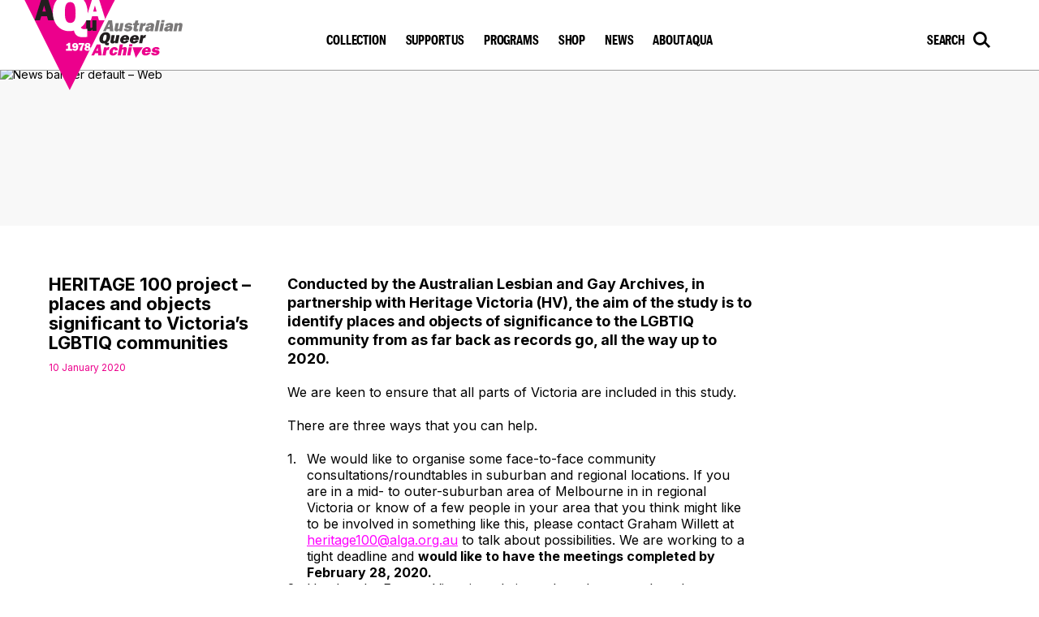

--- FILE ---
content_type: text/html; charset=UTF-8
request_url: https://queerarchives.org.au/posts/latest-news/heritage-100-project-places-and-objects-significant-to-victorias-lgbtiq-communities/
body_size: 16574
content:
<!doctype html>
<html lang="en-AU">
  <head>
	<meta charset="utf-8" />
	<meta http-equiv="x-ua-compatible" content="ie=edge" />
	<meta name="viewport" content="width=device-width, initial-scale=1, shrink-to-fit=no" />
	<!-- Global site tag (gtag.js) - Google Analytics -->
									<script async src="https://www.googletagmanager.com/gtag/js?id=UA-193355071-1"></script>
									<script>
										window.dataLayer = window.dataLayer || [];
										function gtag(){dataLayer.push(arguments);}
										gtag('js', new Date());

										gtag('config', 'UA-193355071-1');
									</script>
									
	<meta name='robots' content='index, follow, max-image-preview:large, max-snippet:-1, max-video-preview:-1' />

	<!-- This site is optimized with the Yoast SEO plugin v26.6 - https://yoast.com/wordpress/plugins/seo/ -->
	<title>HERITAGE 100 project – places and objects significant to Victoria’s LGBTIQ communities - AQuA</title>
	<link rel="canonical" href="https://queerarchives.org.au/posts/latest-news/heritage-100-project-places-and-objects-significant-to-victorias-lgbtiq-communities/" />
	<meta property="og:locale" content="en_US" />
	<meta property="og:type" content="article" />
	<meta property="og:title" content="HERITAGE 100 project – places and objects significant to Victoria’s LGBTIQ communities - AQuA" />
	<meta property="og:description" content="Conducted by the Australian Lesbian and Gay Archives, in partnership with Heritage Victoria (HV), the aim of the study is to identify places and objects of significance to the LGBTIQ community from as far back as records go, all the way up to 2020. We are keen to ensure that all parts of Victoria are [&hellip;]" />
	<meta property="og:url" content="https://queerarchives.org.au/posts/latest-news/heritage-100-project-places-and-objects-significant-to-victorias-lgbtiq-communities/" />
	<meta property="og:site_name" content="AQuA" />
	<meta property="article:publisher" content="https://www.facebook.com/AQuArchives" />
	<meta property="article:modified_time" content="2021-02-03T05:21:18+00:00" />
	<meta name="twitter:card" content="summary_large_image" />
	<meta name="twitter:label1" content="Est. reading time" />
	<meta name="twitter:data1" content="2 minutes" />
	<script type="application/ld+json" class="yoast-schema-graph">{"@context":"https://schema.org","@graph":[{"@type":"WebPage","@id":"https://queerarchives.org.au/posts/latest-news/heritage-100-project-places-and-objects-significant-to-victorias-lgbtiq-communities/","url":"https://queerarchives.org.au/posts/latest-news/heritage-100-project-places-and-objects-significant-to-victorias-lgbtiq-communities/","name":"HERITAGE 100 project – places and objects significant to Victoria’s LGBTIQ communities - AQuA","isPartOf":{"@id":"https://queerarchives.org.au/#website"},"datePublished":"2020-01-10T11:31:18+00:00","dateModified":"2021-02-03T05:21:18+00:00","breadcrumb":{"@id":"https://queerarchives.org.au/posts/latest-news/heritage-100-project-places-and-objects-significant-to-victorias-lgbtiq-communities/#breadcrumb"},"inLanguage":"en-AU","potentialAction":[{"@type":"ReadAction","target":["https://queerarchives.org.au/posts/latest-news/heritage-100-project-places-and-objects-significant-to-victorias-lgbtiq-communities/"]}]},{"@type":"BreadcrumbList","@id":"https://queerarchives.org.au/posts/latest-news/heritage-100-project-places-and-objects-significant-to-victorias-lgbtiq-communities/#breadcrumb","itemListElement":[{"@type":"ListItem","position":1,"name":"Home","item":"https://queerarchives.org.au/"},{"@type":"ListItem","position":2,"name":"Posts","item":"https://queerarchives.org.au/posts/%category%/"},{"@type":"ListItem","position":3,"name":"HERITAGE 100 project – places and objects significant to Victoria’s LGBTIQ communities"}]},{"@type":"WebSite","@id":"https://queerarchives.org.au/#website","url":"https://queerarchives.org.au/","name":"AQuA","description":"Collecting preserving and celebrating Australia&#039;s very queer histories since 1978","publisher":{"@id":"https://queerarchives.org.au/#organization"},"potentialAction":[{"@type":"SearchAction","target":{"@type":"EntryPoint","urlTemplate":"https://queerarchives.org.au/?s={search_term_string}"},"query-input":{"@type":"PropertyValueSpecification","valueRequired":true,"valueName":"search_term_string"}}],"inLanguage":"en-AU"},{"@type":"Organization","@id":"https://queerarchives.org.au/#organization","name":"Australian Queer Archives Inc.","alternateName":"AQuA","url":"https://queerarchives.org.au/","logo":{"@type":"ImageObject","inLanguage":"en-AU","@id":"https://queerarchives.org.au/#/schema/logo/image/","url":"https://queerarchives.org.au/app/uploads/2021/03/AQuA-icon-512x512-1.png","contentUrl":"https://queerarchives.org.au/app/uploads/2021/03/AQuA-icon-512x512-1.png","width":512,"height":512,"caption":"Australian Queer Archives Inc."},"image":{"@id":"https://queerarchives.org.au/#/schema/logo/image/"},"sameAs":["https://www.facebook.com/AQuArchives","https://www.instagram.com/ausqueerarchives/"]}]}</script>
	<!-- / Yoast SEO plugin. -->


<link rel="alternate" title="oEmbed (JSON)" type="application/json+oembed" href="https://queerarchives.org.au/wp-json/oembed/1.0/embed?url=https%3A%2F%2Fqueerarchives.org.au%2Fposts%2Flatest-news%2Fheritage-100-project-places-and-objects-significant-to-victorias-lgbtiq-communities%2F" />
<link rel="alternate" title="oEmbed (XML)" type="text/xml+oembed" href="https://queerarchives.org.au/wp-json/oembed/1.0/embed?url=https%3A%2F%2Fqueerarchives.org.au%2Fposts%2Flatest-news%2Fheritage-100-project-places-and-objects-significant-to-victorias-lgbtiq-communities%2F&#038;format=xml" />
<style id='wp-img-auto-sizes-contain-inline-css' type='text/css'>
img:is([sizes=auto i],[sizes^="auto," i]){contain-intrinsic-size:3000px 1500px}
/*# sourceURL=wp-img-auto-sizes-contain-inline-css */
</style>
<style id='wp-block-library-inline-css' type='text/css'>
:root{--wp-block-synced-color:#7a00df;--wp-block-synced-color--rgb:122,0,223;--wp-bound-block-color:var(--wp-block-synced-color);--wp-editor-canvas-background:#ddd;--wp-admin-theme-color:#007cba;--wp-admin-theme-color--rgb:0,124,186;--wp-admin-theme-color-darker-10:#006ba1;--wp-admin-theme-color-darker-10--rgb:0,107,160.5;--wp-admin-theme-color-darker-20:#005a87;--wp-admin-theme-color-darker-20--rgb:0,90,135;--wp-admin-border-width-focus:2px}@media (min-resolution:192dpi){:root{--wp-admin-border-width-focus:1.5px}}.wp-element-button{cursor:pointer}:root .has-very-light-gray-background-color{background-color:#eee}:root .has-very-dark-gray-background-color{background-color:#313131}:root .has-very-light-gray-color{color:#eee}:root .has-very-dark-gray-color{color:#313131}:root .has-vivid-green-cyan-to-vivid-cyan-blue-gradient-background{background:linear-gradient(135deg,#00d084,#0693e3)}:root .has-purple-crush-gradient-background{background:linear-gradient(135deg,#34e2e4,#4721fb 50%,#ab1dfe)}:root .has-hazy-dawn-gradient-background{background:linear-gradient(135deg,#faaca8,#dad0ec)}:root .has-subdued-olive-gradient-background{background:linear-gradient(135deg,#fafae1,#67a671)}:root .has-atomic-cream-gradient-background{background:linear-gradient(135deg,#fdd79a,#004a59)}:root .has-nightshade-gradient-background{background:linear-gradient(135deg,#330968,#31cdcf)}:root .has-midnight-gradient-background{background:linear-gradient(135deg,#020381,#2874fc)}:root{--wp--preset--font-size--normal:16px;--wp--preset--font-size--huge:42px}.has-regular-font-size{font-size:1em}.has-larger-font-size{font-size:2.625em}.has-normal-font-size{font-size:var(--wp--preset--font-size--normal)}.has-huge-font-size{font-size:var(--wp--preset--font-size--huge)}.has-text-align-center{text-align:center}.has-text-align-left{text-align:left}.has-text-align-right{text-align:right}.has-fit-text{white-space:nowrap!important}#end-resizable-editor-section{display:none}.aligncenter{clear:both}.items-justified-left{justify-content:flex-start}.items-justified-center{justify-content:center}.items-justified-right{justify-content:flex-end}.items-justified-space-between{justify-content:space-between}.screen-reader-text{border:0;clip-path:inset(50%);height:1px;margin:-1px;overflow:hidden;padding:0;position:absolute;width:1px;word-wrap:normal!important}.screen-reader-text:focus{background-color:#ddd;clip-path:none;color:#444;display:block;font-size:1em;height:auto;left:5px;line-height:normal;padding:15px 23px 14px;text-decoration:none;top:5px;width:auto;z-index:100000}html :where(.has-border-color){border-style:solid}html :where([style*=border-top-color]){border-top-style:solid}html :where([style*=border-right-color]){border-right-style:solid}html :where([style*=border-bottom-color]){border-bottom-style:solid}html :where([style*=border-left-color]){border-left-style:solid}html :where([style*=border-width]){border-style:solid}html :where([style*=border-top-width]){border-top-style:solid}html :where([style*=border-right-width]){border-right-style:solid}html :where([style*=border-bottom-width]){border-bottom-style:solid}html :where([style*=border-left-width]){border-left-style:solid}html :where(img[class*=wp-image-]){height:auto;max-width:100%}:where(figure){margin:0 0 1em}html :where(.is-position-sticky){--wp-admin--admin-bar--position-offset:var(--wp-admin--admin-bar--height,0px)}@media screen and (max-width:600px){html :where(.is-position-sticky){--wp-admin--admin-bar--position-offset:0px}}
/*# sourceURL=/wp-includes/css/dist/block-library/common.min.css */
</style>
<link rel='stylesheet' id='sage/main.css-css' href='https://queerarchives.org.au/app/themes/alga/dist/styles/main_d527ee99.css' type='text/css' media='all' />
<script type="text/javascript" src="https://queerarchives.org.au/wp/wp-includes/js/jquery/jquery.min.js?ver=3.7.1" id="jquery-core-js"></script>
<script type="text/javascript" src="https://queerarchives.org.au/wp/wp-includes/js/jquery/jquery-migrate.min.js?ver=3.4.1" id="jquery-migrate-js"></script>

<link rel='shortlink' href='https://queerarchives.org.au/?p=355' />
<style type="text/css">.recentcomments a{display:inline !important;padding:0 !important;margin:0 !important;}</style><link rel="icon" href="https://queerarchives.org.au/app/uploads/2021/03/cropped-AQuA-icon-512x512-1-32x32.png" sizes="32x32" />
<link rel="icon" href="https://queerarchives.org.au/app/uploads/2021/03/cropped-AQuA-icon-512x512-1-192x192.png" sizes="192x192" />
<link rel="apple-touch-icon" href="https://queerarchives.org.au/app/uploads/2021/03/cropped-AQuA-icon-512x512-1-180x180.png" />
<meta name="msapplication-TileImage" content="https://queerarchives.org.au/app/uploads/2021/03/cropped-AQuA-icon-512x512-1-270x270.png" />
	<link href="https://fonts.googleapis.com/css2?family=Inter:wght@400;700&display=swap" rel="stylesheet">
</head>
<svg xmlns="http://www.w3.org/2000/svg" class="svg-sprite">
	<style type="text/css">
		
	</style>
	<defs>
		<symbol id="icon-twitter" viewBox="0 0 35.4 28.8">
			<path d="M35.4,3.4c-1.3,0.6-2.7,1-4.2,1.1c1.5-0.9,2.7-2.3,3.2-4c-1.4,0.8-3,1.4-4.6,1.8C27.1-0.6,22.5-0.8,19.5,2
			c-1.9,1.8-2.7,4.4-2.1,6.9c-5.8-0.3-11.3-3-15-7.6C0.5,4.6,1.5,8.9,4.7,11c-1.2,0-2.3-0.3-3.3-0.9c0,0,0,0.1,0,0.1
			c0,3.5,2.4,6.4,5.8,7.1c-1.1,0.3-2.2,0.3-3.3,0.1c1,3,3.7,5,6.8,5c-3,2.4-6.9,3.5-10.7,3c3.3,2.1,7.2,3.3,11.1,3.3
			c13.4,0,20.7-11.1,20.7-20.7c0-0.3,0-0.6,0-0.9C33.2,6.1,34.4,4.9,35.4,3.4L35.4,3.4z"/>
		</symbol>

<!-- v AQuA modifications 2024/07/18 - JS / RK -->
		<symbol id="icon-instagram" viewBox="0 0 1000 1000">
			<path d="M295.42,6c-53.2,2.51-89.53,11-121.29,23.48-32.87,12.81-60.73,30-88.45,57.82S40.89,143,28.17,175.92c-12.31,
				31.83-20.65,68.19-23,121.42S2.3,367.68,2.56,503.46,3.42,656.26,6,709.6c2.54,53.19,11,89.51,23.48,121.28,12.83,32.87,
				30,60.72,57.83,88.45S143,964.09,176,976.83c31.8,12.29,68.17,20.67,121.39,23s70.35,2.87,206.09,2.61,152.83-.86,
				206.16-3.39S799.1,988,830.88,975.58c32.87-12.86,60.74-30,88.45-57.84S964.1,862,976.81,829.06c12.32-31.8,20.69-68.17,
				23-121.35,2.33-53.37,2.88-70.41,2.62-206.17s-.87-152.78-3.4-206.1-11-89.53-23.47-121.32c-12.85-32.87-30-60.7-57.82-88.45S862,
				40.87,829.07,28.19c-31.82-12.31-68.17-20.7-121.39-23S637.33,2.3,501.54,2.56,348.75,3.4,295.42,6m5.84,
				903.88c-48.75-2.12-75.22-10.22-92.86-17-23.36-9-40-19.88-57.58-37.29s-28.38-34.11-37.5-57.42c-6.85-17.64-15.1-44.08-17.38-92.83-2.48-52.69-3-68.51-3.29-202s.22-149.29,
				2.53-202c2.08-48.71,10.23-75.21,17-92.84,9-23.39,19.84-40,37.29-57.57s34.1-28.39,57.43-37.51c17.62-6.88,44.06-15.06,
				92.79-17.38,52.73-2.5,68.53-3,202-3.29s149.31.21,202.06,2.53c48.71,2.12,75.22,10.19,92.83,17,23.37,9,40,19.81,57.57,
				37.29s28.4,34.07,37.52,57.45c6.89,17.57,15.07,44,17.37,92.76,2.51,52.73,3.08,68.54,3.32,202s-.23,149.31-2.54,202c-2.13,
				48.75-10.21,75.23-17,92.89-9,23.35-19.85,40-37.31,57.56s-34.09,28.38-57.43,37.5c-17.6,6.87-44.07,15.07-92.76,17.39-52.73,
				2.48-68.53,3-202.05,3.29s-149.27-.25-202-2.53m407.6-674.61a60,60,0,1,0,59.88-60.1,60,60,0,0,0-59.88,60.1M245.77,503c.28,
				141.8,115.44,256.49,257.21,256.22S759.52,643.8,759.25,502,643.79,245.48,502,245.76,245.5,361.22,245.77,503m90.06-.18a166.67,
				166.67,0,1,1,167,166.34,166.65,166.65,0,0,1-167-166.34" transform="translate(-2.5 -2.5)"/>
		</symbol>
		
		<symbol id="icon-linkedin" viewBox="0 0 72 72">
			<path fill-rule="evenodd" d="M8,72 L64,72 C68.418278,72 72,68.418278 72,64 L72,8 C72,3.581722 68.418278,-8.11624501e-16 64,0 L8,0 C3.581722,
			8.11624501e-16 -5.41083001e-16,3.581722 0,8 L0,64 C5.41083001e-16,68.418278 3.581722,72 8,72M62,62 L51.315625,62 L51.315625,
			43.8021149 C51.315625,38.8127542 49.4197917,36.0245323 45.4707031,36.0245323 C41.1746094,36.0245323 38.9300781,38.9261103
			38.9300781,43.8021149 L38.9300781,62 L28.6333333,62 L28.6333333,27.3333333 L38.9300781,27.3333333 L38.9300781,32.0029283
			C38.9300781,32.0029283 42.0260417,26.2742151 49.3825521,26.2742151 C56.7356771,26.2742151 62,30.7644705 62,40.051212 L62,62 Z
			M16.349349,22.7940133 C12.8420573,22.7940133 10,19.9296567 10,16.3970067 C10,12.8643566 12.8420573,10 16.349349,10 C19.8566406,
			10 22.6970052,12.8643566 22.6970052,16.3970067 C22.6970052,19.9296567 19.8566406,22.7940133 16.349349,22.7940133 Z
			M11.0325521,62 L21.769401,62 L21.769401,27.3333333 L11.0325521,27.3333333 L11.0325521,62 Z"/>
		</symbol>
<!-- ^ AQuA modifications 2024/07/18 - JS / RK -->
		
		
		<symbol id="icon-email" viewBox="0 0 41 26">
			<path d="M3,0C2.4,0,1.9,0.2,1.4,0.5l17.7,15c0.8,0.7,1.9,0.7,2.7,0l17.7-15C39.1,0.2,38.5,0,38,0H3z
				M0.2,2C0.1,2.3,0,2.7,0,3v20c0,0.6,0.2,1.1,0.5,1.6L13.2,13L0.2,2z M40.8,2l-13,11l12.7,11.6c0.3-0.5,0.5-1,0.5-1.6V3
				C41,2.7,40.9,2.3,40.8,2L40.8,2z M26.3,14.3L23.1,17c-1.5,1.3-3.8,1.3-5.3,0l-3.1-2.7L2.1,25.8C2.4,25.9,2.7,26,3,26h35
				c0.3,0,0.6,0,0.9-0.1L26.3,14.3z"/>
		</symbol>
		
		<symbol id="icon-facebook" viewBox="0 0 14.1 30.3">
			<path d="M13.5,15.2H9.3v15.1H3V15.2H0V9.8h3V6.3C3,3.9,4.2,0,9.3,0L14,0v5.2h-3.4 c-0.7,0-1.3,0.5-1.3,1.2c0,0.1,0,0.2,0,0.2v3.1h4.8L13.5,15.2z"/>
		</symbol>

		<symbol id="icon-link" viewBox="0 0 17.7 17.7">
			<path d="M10.2,12.1l1.5,1.5l-2.6,2.6c-2.1,2.1-5.4,2.1-7.5,0c-2.1-2.1-2.1-5.4,0-7.5l2.6-2.6l1.5,1.5L3,10.1
			c-1.3,1.3-1.3,3.3,0,4.6s3.3,1.3,4.6,0L10.2,12.1z M16.2,1.6c-2.1-2.1-5.4-2.1-7.5,0L6.1,4.1l1.5,1.5L10.1,3c1.3-1.3,3.3-1.3,4.6,0
			s1.3,3.3,0,4.6l-2.6,2.6l1.5,1.5l2.6-2.6C18.2,7,18.2,3.6,16.2,1.6z M11,5.2l-5.4,5.4l1.5,1.5l5.4-5.4L11,5.2z"/>
		</symbol>

		<symbol id="icon-search" viewBox="0 0 22.6 21.5">
			<path d="M22.6,19.5l-5.8-5.9C17.5,12.2,18,10.6,18,9c0-5-4-9-9-9C4,0,0,4,0,9c0,5,4,9,9,9c2.2,0,4.3-0.8,5.8-2.2l5.6,5.7L22.6,19.5z M9,15c-3.3,0-6-2.7-6-6s2.7-6,6-6s6,2.7,6,6S12.3,15,9,15z"/>
		</symbol>
		
		<symbol id="alga" viewBox="0 0 507.1 291.7" style="overflow:visible;enable-background:new 0 0 507.1 291.7;"
			 xml:space="preserve">
		<style type="text/css">
			.st0{fill-rule:evenodd;clip-rule:evenodd;fill:#EC008C;}
			.st1{fill:#7B7979;}
			.st2{fill:#231F20;}
			.st3{fill:#FFFFFF;}
		</style>
		<path class="st0" d="M0,0.4h291.3L145.6,291.7L0,0.4L0,0.4 M236.4,165.6l-0.9-10.2l-4.9,10.2H236.4z M236.7,173.3h-9.4l-3.5,6.9 h-8.8l17.7-35.2h11.4l4.2,35.2h-11L236.7,173.3 M263.5,159.4c1.6-3.6,4-6.2,8-5.9l1.4,0.1l-1.8,9.2c-0.6-0.2-1.2-0.3-1.9-0.3 c-1.6,0-3.4,0.3-4.5,1.8c-1,1.3-1.3,3-1.6,4.5l-2.2,11.4h-10.1l5.1-26.2h8.7l-1,5.4H263.5 M298.6,170.4c-2.2,6.8-7.8,10.4-14.4,10.4 c-3.8,0-6.7-0.9-8.9-3.6c-2.1-2.7-2.7-6.2-2-9.9c1.5-7.9,8.1-13.7,16.1-13.7c6.5,0,10.8,3.8,10.3,10.4l-9.1,0.8l0-0.3 c0-1.8,0-3.8-2.3-3.8c-3.2,0-4.1,4.3-4.5,6.6c-0.5,2.5-1.2,6.5,2.1,6.5c2.2,0,3.4-2,4-3.9L298.6,170.4 M315,180.2l3.2-16.3 c0.3-1.7,0.3-3.2-1.8-3.2c-1,0-1.9,0.5-2.7,1.3c-0.7,0.7-0.9,1.6-1.1,2.5l-3.1,15.7h-10.1l6.8-35.2h10.1l-2.3,12 c2.4-2.4,5-3.6,8.1-3.6c2.6,0,5.1,0.7,6.2,2.9c1,2.3,0.6,4.8,0,7.4l-3.2,16.4H315 M345.5,151.5h-10.1l1.4-7h10.1L345.5,151.5z M339.9,180.2h-10.1l5.1-26.2H345L339.9,180.2 M395.5,164c0.5-2.6,0.1-4.5-2.8-4.5c-2.7,0-4.1,2.1-4.5,4.5H395.5z M404.3,171.4 c-2.8,6.4-9,9.3-15.2,9.3c-3.8,0-7.4-0.8-9.9-3.4c-2.3-2.5-3.1-6.1-2.4-9.8c0.7-3.5,2.8-7.4,5.8-9.9c3.2-2.8,7.4-4,11.2-4 c8.7,0,12.9,5.6,11.3,14.2l-0.3,1.4h-17.5c-0.7,2.8-0.1,4.9,3,4.9c2.3,0,3.8-0.9,4.6-3.2L404.3,171.4 M414.5,171.7 c0.1,2.5,2.8,2.8,5,2.8c1,0,3.9-0.1,4.2-1.6c0.3-1.3-3.2-1.6-4.1-1.7c-5.3-0.8-11.6-1.8-10.3-8.8c0.6-3,2.6-5.3,5.4-6.9 c2.9-1.6,5.9-2,8.8-2c4.9,0,9.7,1.9,10.5,6.8l-8,1.5c-0.4-1.8-2.3-2.3-4.1-2.3c-0.8,0-3.3,0.3-3.5,1.4c-0.2,0.8,0.6,1.2,1.3,1.3 c1.1,0.3,3.1,0.5,4.3,0.6c2.3,0.3,4.9,0.7,6.7,1.9c2.1,1.5,2.9,3.8,2.4,6.7c-1.4,7.2-9.4,9.3-15.3,9.3c-5.8,0-10.9-1.9-11.6-7.9 L414.5,171.7 M347.2,154.2h32.8L357.4,188L347.2,154.2L347.2,154.2"/>
		<path class="st1" d="M273.6,88.3l-0.9-10.2l-4.9,10.2H273.6z M274,96h-9.4l-3.5,6.9h-8.8l17.7-35.2h11.4l4.2,35.2h-11L274,96 M303.9,102.9l0.8-4.3h-0.1c-1.7,3.4-5.5,4.8-8.9,4.8c-2.2,0-4.2-0.5-5.5-2c-1.5-1.8-1.2-4.2-0.8-6.6l3.5-18.1h10.1l-3.1,15.8 c-0.3,1.7-0.7,3.5,1.6,3.5c1,0,2.1-0.6,2.7-1.5c0.6-0.9,0.9-1.8,1.1-2.8l2.9-15.1h10.1l-5.1,26.2H303.9 M327.3,94.4 c0.1,2.5,2.8,2.8,5,2.8c1,0,3.9-0.1,4.2-1.6c0.3-1.3-3.2-1.6-4.1-1.7c-5.3-0.8-11.6-1.8-10.3-8.8c0.6-3,2.6-5.3,5.4-6.9 c2.9-1.6,5.9-2,8.8-2c4.9,0,9.7,1.9,10.5,6.8l-8,1.5c-0.4-1.8-2.3-2.3-4.1-2.3c-0.8,0-3.3,0.3-3.5,1.4c-0.2,0.8,0.6,1.2,1.3,1.3 c1.1,0.3,3.1,0.5,4.3,0.6c2.3,0.3,4.9,0.7,6.7,1.9c2.1,1.5,2.9,3.8,2.4,6.7c-1.4,7.2-9.4,9.3-15.3,9.3c-5.8,0-10.9-1.9-11.6-7.9 L327.3,94.4 M348.4,83.4l1.3-6.7h4.3l2.4-8.4l8.9-0.3l-1.7,8.7h5.2l-1.3,6.7h-5.1l-1.8,9c-0.4,1.9-0.9,3.4,1.5,3.4c1,0,2-0.2,3-0.5 l-1.4,7.3l-6.1,0.8c-2.8,0.4-5.2-0.5-6.8-2.7c-1.6-2.2-1-4.7-0.5-7.5l1.9-9.9L348.4,83.4 M380.1,82.1c1.6-3.6,4-6.2,8-5.9l1.4,0.1 l-1.8,9.2c-0.6-0.2-1.2-0.3-1.9-0.3c-1.6,0-3.4,0.3-4.5,1.8c-1,1.3-1.3,3-1.6,4.5l-2.2,11.4h-10.1l5.1-26.2h8.7l-1,5.4L380.1,82.1 M405.4,90.6c-2.5,0.3-6.8,1-7.4,4.2c-0.3,1.7,0.6,2.4,2.2,2.4c3.8,0,4.5-3.2,5.1-6.1L405.4,90.6z M403.9,102.9 c0-1.2,0.1-2.4,0.3-3.6c-2.6,3-5.8,4.2-9.4,4.2c-4.9,0-8.6-2.7-7.6-7.9c0.8-4.1,4.6-6.9,8.4-8c3.5-1,7.1-1.4,10.6-1.6l0-0.2 c0.5-2.4,0-3.3-2.4-3.3c-2,0-3.8,0.7-4.6,2.9l-9.2-0.9c2.8-6.5,9.3-8.2,15.2-8.2c3.1,0,6.9,0.4,9.1,2.3c3,2.4,1.9,5.8,1.2,9.5 l-1.8,9.2c-0.4,1.9-0.7,3.9-0.3,5.7L403.9,102.9 M427.5,102.9h-10.1l6.8-35.2h10.1L427.5,102.9 M448.4,74.2h-10.1l1.4-7h10.1 L448.4,74.2z M442.8,102.9h-10.1l5.1-26.2h10.1L442.8,102.9 M466.4,90.6c-2.5,0.3-6.8,1-7.4,4.2c-0.3,1.7,0.6,2.4,2.2,2.4 c3.8,0,4.5-3.2,5.1-6.1L466.4,90.6z M464.9,102.9c0-1.2,0.1-2.4,0.3-3.6c-2.6,3-5.8,4.2-9.4,4.2c-4.9,0-8.6-2.7-7.6-7.9 c0.8-4.1,4.6-6.9,8.4-8c3.5-1,7.1-1.4,10.6-1.6l0-0.2c0.5-2.4,0-3.3-2.4-3.3c-2,0-3.8,0.7-4.6,2.9l-9.2-0.9 c2.8-6.5,9.3-8.2,15.2-8.2c3.1,0,6.9,0.4,9.1,2.3c3,2.4,1.9,5.8,1.2,9.5l-1.8,9.2c-0.4,1.9-0.7,3.9-0.3,5.7L464.9,102.9 M492.4,76.7 l-0.7,3.7h0.1c1.8-3,5.1-4.2,8.2-4.2c2.5,0,5.1,0.7,6.3,2.7c1.2,2.2,0.6,5.1,0.1,7.8l-3.1,16.1h-10.1l3.1-15.9 c0.3-1.6,0.7-3.8-1.5-3.8c-2.8,0-3.5,2.4-4,4.6l-2.9,15.1h-10.1l5.1-26.2H492.4"/>
		<path class="st2" d="M263.2,124.8c0.4-2.1,0.8-5,0.7-7.1c-0.2-2.3-1.1-3.9-3.8-3.9c-5.3,0-6.3,6.3-7.1,10 c-0.8,3.9-2.2,10.2,3.3,10.2C261.4,134,262.5,128.5,263.2,124.8z M248.1,111.3c4.2-4,8.5-5.4,13.7-5.4c10.9,0,15.2,7.9,13.2,18.3 c-1,5.2-4,11.2-9.2,14.1c0,1.5,1.8,1.8,3,1.8c1,0,1.9-0.2,2.9-0.4l-1.6,8l-4.3,0.3c-4.8,0-7.3-1.7-7.5-6.5c-1.6,0.4-3.1,0.6-4.6,0.6 c-10.2,0-14.3-8.5-12.5-17.9C242.2,119.5,244.4,114.8,248.1,111.3 M290.9,141.5l0.8-4.3h-0.1c-1.7,3.4-5.5,4.8-8.9,4.8 c-2.2,0-4.2-0.5-5.5-2c-1.5-1.8-1.2-4.2-0.8-6.6l3.5-18.1h10.1l-3.1,15.8c-0.3,1.7-0.7,3.5,1.6,3.5c1,0,2.1-0.6,2.7-1.5 c0.6-0.9,0.9-1.8,1.1-2.8l2.9-15.1h10.1l-5.1,26.2L290.9,141.5 M326.2,125.3c0.5-2.6,0.1-4.5-2.8-4.5c-2.7,0-4.1,2.1-4.5,4.5H326.2z M335,132.8c-2.8,6.4-9,9.3-15.2,9.3c-3.8,0-7.4-0.8-9.9-3.4c-2.3-2.5-3.1-6.1-2.4-9.8c0.7-3.5,2.8-7.4,5.8-9.9 c3.2-2.8,7.4-4,11.2-4c8.7,0,12.9,5.6,11.3,14.2l-0.3,1.4h-17.5c-0.7,2.8-0.1,4.9,3,4.9c2.3,0,3.8-0.9,4.6-3.2L335,132.8 M357.1,125.3c0.5-2.6,0.1-4.5-2.8-4.5c-2.7,0-4.2,2.1-4.5,4.5H357.1z M366,132.8c-2.8,6.4-9,9.3-15.2,9.3c-3.8,0-7.4-0.8-9.9-3.4 c-2.3-2.5-3.1-6.1-2.4-9.8c0.7-3.5,2.8-7.4,5.8-9.9c3.2-2.8,7.4-4,11.2-4c8.7,0,12.9,5.6,11.3,14.2l-0.3,1.4h-17.5 c-0.7,2.8-0.1,4.9,3,4.9c2.3,0,3.8-0.9,4.6-3.2L366,132.8 M380.5,120.7c1.6-3.6,4-6.2,8-5.9l1.4,0.1l-1.8,9.2 c-0.6-0.2-1.2-0.3-1.9-0.3c-1.6,0-3.4,0.3-4.5,1.8c-1,1.3-1.3,3-1.6,4.5l-2.2,11.4h-10.1l5.1-26.2h8.7l-1,5.4H380.5 M69.3,39.6 l-5.5-19.6l-5.5,19.6H69.3z M72.8,54.4H54.7l-4.1,13.3H33.7L54.7,0h21.9l21.2,67.7H76.7L72.8,54.4 M218.9,101.3v-5.5h-0.1 c-1.4,4.3-5.9,6.2-10.2,6.2c-2.8,0-5.5-0.7-7.5-2.6c-2.4-2.4-2.6-5.3-2.6-8.5V67.7h13V88c0,2.2-0.1,4.5,2.9,4.5 c1.3,0,2.6-0.7,3.2-1.9c0.6-1.1,0.7-2.3,0.7-3.6V67.7h13v33.6L218.9,101.3"/>
		<path class="st3" d="M153,159.8v5.5h-19v-5.5h6.1v-11.7l-0.3,0.1c-1.7,0.7-3.3,1.4-5.1,1.7v-5.6c2.6-0.6,5.7-1.7,7.1-4.1h5.4v19.5
			H153 M165.7,148.3c0-1.6-0.9-3.1-2.7-3.1c-1.8,0-2.6,1.4-2.6,3.1c0,1.5,0.8,3,2.4,3C164.6,151.3,165.7,150.1,165.7,148.3z M160.5,158.1c0.2,1.2,1,2.3,2.3,2.3c2.8,0,3.3-3.3,3.3-5.4l0-0.7c-1.1,1.7-2.7,2.4-4.7,2.4c-4.6,0-7.8-3.2-7.8-7.8 c0-5.5,4.4-8.5,9.5-8.5c7.3,0,10.1,5.6,10.1,12.2c0,3-0.6,6.2-2.2,8.8c-1.9,3.1-4.8,4.4-8.4,4.4c-4.3,0-7.7-2.2-8.4-6.6L160.5,158.1 M192.2,145.2c-4,4.9-6.5,12.3-6.5,18.6l0.1,1.5h-8.2c0.2-6.8,3.3-13.5,7.8-18.5h-11.4l0.5-6.2h17.7L192.2,145.2 M204.3,150 c0.9-0.4,1.5-1.3,1.5-2.3c0-1.8-1.6-2.6-3.2-2.6c-1.2,0-2.4,0.5-2.4,1.9c0,1.3,1.2,1.8,2.2,2.3L204.3,150z M201,155.7 c-0.9,0.5-1.7,1.4-1.7,2.6c0,2,2,2.7,3.7,2.7c1.2,0,3-0.4,3-1.9c0-1.4-1.4-2-2.5-2.4L201,155.7z M209.4,164.1c0,0-0.1,0-0.1,0.1 c-1.9,1.1-4.4,1.5-6.8,1.5c-2.1,0-4.5-0.3-6.3-1.3c-2.1-1.1-3.4-3.1-3.4-5.5c0-2.7,1.5-4.6,3.9-5.6c-2.1-1.2-3.1-3.1-3.1-5.4 c0-2.2,1.1-4.4,2.9-5.7c1.9-1.4,4.3-1.9,6.6-1.9c4,0,9,1.8,9,6.5c0,2.5-1.2,3.8-3.2,5.1c2.3,1.2,3.7,2.7,3.9,5.1c0,0,0,0.1,0,0.1 L209.4,164.1 M259.5,63.9L239.5,0h-21.9L203,46.9c0.1-1.2,0.1-2.4,0.1-3.6c0-17-4.8-32-14-42.8c0,0,0,0-0.1-0.1h-82.8 c-0.1,0.1-0.2,0.2-0.3,0.3h0c-10,11.7-14.2,27.1-14.2,42.4c0,31.4,19,59.4,52.7,59.4c5.1,0,10-0.5,14.9-1.9 c3.7,15.8,13.1,21.4,28.8,21.4l14.1-0.8V94.7c-3.1,0.8-6.1,1.4-9.3,1.4c-4.2,0-10.3-0.8-11.2-5.9c8.2-5.3,13.7-13.4,17.1-22.4h14.6 l4.1-13.3h18.1l3.8,13.3h18.1h0.1L259.5,63.9L259.5,63.9z M164.6,45.4c0,12.2-0.2,30.7-16.6,30.7c-18.1,0-17.5-20.9-17.5-33.7 c0-12.5-0.5-33.2,17-33.2c8.6,0,12.9,5.3,14.9,12.9C164.1,28.9,164.6,38.4,164.6,45.4L164.6,45.4z M221,39.6l5.5-19.6l5.5,19.6H221z
			"/>
		</symbol>

		<symbol id="icon-arrow" viewBox="0 0 13.1 12.9">
			<path d="M13.1,0v10.2h-3V5.1l-8,7.8L0,10.7L7.9,3h-5V0H13.1z"/>
		</symbol>

		<symbol id="icon-larr" viewBox="0 0 11.5 21.5">
			<path transform="translate(10.771 21.188) rotate(180)" class="line" d="M-0.4,20.8l10.4-10.4L-0.4,0"/>
		</symbol>

		<symbol id="icon-rarr" viewBox="0 0 11.5 21.5">
			<path transform="translate(10.771 21.188) rotate(180)" class="line" d="M10.4,0L0,10.4l10.4,10.4"/>
		</symbol>

		<symbol id="icon-darr" viewBox="0 0 20.6 13.8">
			<polyline class="line" points="1.8,1.8 10.3,10.3 18.8,1.8 "/>
		</symbol>
	</defs>
</svg>
  <body class="wp-singular general_post-template-default single single-general_post postid-355 wp-theme-algaresources heritage-100-project-places-and-objects-significant-to-victorias-lgbtiq-communities app-data index-data singular-data single-data single-general_post-data single-general_post-heritage-100-project-places-and-objects-significant-to-victorias-lgbtiq-communities-data">
        <header class="header">

	<div class="inner-wrapper">

		<a href="https://queerarchives.org.au"
			title="Return Home"
			class="header-home header__logo">
			<svg viewBox="0 0 219.7 113.6">
				<use xlink:href="#alga" />
			</svg>
		</a>

		<div class="header__nav header-nav nav-column">
					<ul id="menu-header" class="header-menu nav header-nav__row"><li id="nav-collection"><a href="#">Collection</a></li>
<li id="nav-supportus"><a href="#">Support Us</a></li>
<li id="nav-programs"><a href="#">Programs</a></li>
<li id="nav-shop"><a href="https://queerarchives.org.au/posts/shop/">Shop</a></li>
<li id="nav-news"><a href="https://queerarchives.org.au/posts/latest-news/">News</a></li>
<li id="nav-aboutaqua"><a href="#">About AQuA</a></li>
</ul>
			<div class="header-nav__row"><ul id="menu-header-1" class="header-sub-menu nav"><li id="nav-collection" class="menu-item-has-children">
<ul class="sub-menu">
	<li id="nav-aboutthecollection"><a href="https://queerarchives.org.au/collections/">About the Collection</a></li>
	<li id="nav-collectionoffers"><a href="https://queerarchives.org.au/collection-offers/">Collection Offers</a></li>
	<li id="nav-collectionpolicy"><a href="https://queerarchives.org.au/collection-policy/">Collection Policy</a></li>
	<li id="nav-historybites"><a href="https://queerarchives.org.au/posts/history-bites/">History Bites</a></li>
	<li id="nav-lgbtiqarchives"><a href="https://queerarchives.org.au/lgbtiq-archives/">LGBTIQ+ Archives</a></li>
	<li id="nav-guidesandresources"><a href="https://queerarchives.org.au/guides-and-resources/">Guides and Resources</a></li>
	<li id="nav-lists"><a href="https://queerarchives.org.au/collection-listings/">Lists</a></li>
</ul>
</li>
<li id="nav-supportus" class="menu-item-has-children">
<ul class="sub-menu">
	<li id="nav-donate"><a href="https://queerarchives.org.au/donate/">Donate</a></li>
	<li id="nav-membership"><a href="https://queerarchives.org.au/become-a-member/">Membership</a></li>
	<li id="nav-volunteer"><a href="https://queerarchives.org.au/volunteer/">Volunteer</a></li>
	<li id="nav-bequests"><a href="https://queerarchives.org.au/bequests/">Bequests</a></li>
</ul>
</li>
<li id="nav-programs" class="menu-item-has-children">
<ul class="sub-menu">
	<li id="nav-events"><a href="https://queerarchives.org.au/events/">Events</a></li>
	<li id="nav-historywalk"><a href="https://queerarchives.org.au/queer-history-walk/">History Walk</a></li>
	<li id="nav-exhibitions"><a href="https://queerarchives.org.au/exhibitions/">Exhibitions</a></li>
	<li id="nav-thesisprize"><a href="https://queerarchives.org.au/thesis-prize/">Thesis Prize</a></li>
	<li id="nav-aqhcconference"><a href="https://queerarchives.org.au/aqhc-2024/">AQHC Conference</a></li>
</ul>
</li>
<li id="nav-shop"></li>
<li id="nav-news"></li>
<li id="nav-aboutaqua" class="menu-item-has-children">
<ul class="sub-menu">
	<li id="nav-aboutus"><a href="https://queerarchives.org.au/about-us/">About Us</a></li>
	<li id="nav-governance"><a href="https://queerarchives.org.au/governance/">Governance</a></li>
	<li id="nav-patronsandlifemembers"><a href="https://queerarchives.org.au/posts/patrons-and-life-members/">Patrons and Life Members</a></li>
	<li id="nav-ourhistory"><a href="https://queerarchives.org.au/posts/our-history/">Our History</a></li>
	<li id="nav-policyandforms"><a href="https://queerarchives.org.au/forms-and-policy-documents/">Policy and Forms</a></li>
	<li id="nav-visit"><a href="https://queerarchives.org.au/visit/">Visit</a></li>
	<li id="nav-accessibility"><a href="https://queerarchives.org.au/accessibility/">Accessibility</a></li>
	<li id="nav-contact"><a href="https://queerarchives.org.au/contact/">Contact</a></li>
</ul>
</li>
</ul></div>
			</div>

		<a class="search-trigger header__search nav-column"
			title="Search"
			href="/search">
			<div class="search-trigger__inner">
				<span class="kerned display">Search</span>
				<svg viewBox="0 0 22.6 21.5">
					<use xlink:href="#icon-search" />
				</svg>
			</div>
		</a>

		<button class="menu-trigger nav-column">
			<span class="menu-trigger__inner">
				<span></span>
			</span>
		</button>


	</div>

</header>

<div class="popup-menu">
	<header class="header">

		<div class="inner-wrapper">
	
			<a href="https://queerarchives.org.au"
				title="Return Home"
				class="header-home header__logo">
				<svg viewBox="0 0 219.7 113.6">
					<use xlink:href="#alga" />
				</svg>
			</a>

		</div>
	
	</header>

	<div class="inner-wrapper">
					<ul id="menu-header-2" class="popup-nav"><li id="nav-collection" class="menu-item-has-children"><span><a href="#">Collection</a><svg class="menu-icon"
							viewBox="0 0 20.6 13.8">
							<use xlink:href="#icon-darr" />
						</svg>
						</span>
<ul class="sub-menu">
	<li id="nav-aboutthecollection"><span><a href="https://queerarchives.org.au/collections/">About the Collection</a><svg class="menu-icon"
							viewBox="0 0 20.6 13.8">
							<use xlink:href="#icon-darr" />
						</svg>
						</span></li>
	<li id="nav-collectionoffers"><span><a href="https://queerarchives.org.au/collection-offers/">Collection Offers</a><svg class="menu-icon"
							viewBox="0 0 20.6 13.8">
							<use xlink:href="#icon-darr" />
						</svg>
						</span></li>
	<li id="nav-collectionpolicy"><span><a href="https://queerarchives.org.au/collection-policy/">Collection Policy</a><svg class="menu-icon"
							viewBox="0 0 20.6 13.8">
							<use xlink:href="#icon-darr" />
						</svg>
						</span></li>
	<li id="nav-historybites"><span><a href="https://queerarchives.org.au/posts/history-bites/">History Bites</a><svg class="menu-icon"
							viewBox="0 0 20.6 13.8">
							<use xlink:href="#icon-darr" />
						</svg>
						</span></li>
	<li id="nav-lgbtiqarchives"><span><a href="https://queerarchives.org.au/lgbtiq-archives/">LGBTIQ+ Archives</a><svg class="menu-icon"
							viewBox="0 0 20.6 13.8">
							<use xlink:href="#icon-darr" />
						</svg>
						</span></li>
	<li id="nav-guidesandresources"><span><a href="https://queerarchives.org.au/guides-and-resources/">Guides and Resources</a><svg class="menu-icon"
							viewBox="0 0 20.6 13.8">
							<use xlink:href="#icon-darr" />
						</svg>
						</span></li>
	<li id="nav-lists"><span><a href="https://queerarchives.org.au/collection-listings/">Lists</a><svg class="menu-icon"
							viewBox="0 0 20.6 13.8">
							<use xlink:href="#icon-darr" />
						</svg>
						</span></li>
</ul>
</li>
<li id="nav-supportus" class="menu-item-has-children"><span><a href="#">Support Us</a><svg class="menu-icon"
							viewBox="0 0 20.6 13.8">
							<use xlink:href="#icon-darr" />
						</svg>
						</span>
<ul class="sub-menu">
	<li id="nav-donate"><span><a href="https://queerarchives.org.au/donate/">Donate</a><svg class="menu-icon"
							viewBox="0 0 20.6 13.8">
							<use xlink:href="#icon-darr" />
						</svg>
						</span></li>
	<li id="nav-membership"><span><a href="https://queerarchives.org.au/become-a-member/">Membership</a><svg class="menu-icon"
							viewBox="0 0 20.6 13.8">
							<use xlink:href="#icon-darr" />
						</svg>
						</span></li>
	<li id="nav-volunteer"><span><a href="https://queerarchives.org.au/volunteer/">Volunteer</a><svg class="menu-icon"
							viewBox="0 0 20.6 13.8">
							<use xlink:href="#icon-darr" />
						</svg>
						</span></li>
	<li id="nav-bequests"><span><a href="https://queerarchives.org.au/bequests/">Bequests</a><svg class="menu-icon"
							viewBox="0 0 20.6 13.8">
							<use xlink:href="#icon-darr" />
						</svg>
						</span></li>
</ul>
</li>
<li id="nav-programs" class="menu-item-has-children"><span><a href="#">Programs</a><svg class="menu-icon"
							viewBox="0 0 20.6 13.8">
							<use xlink:href="#icon-darr" />
						</svg>
						</span>
<ul class="sub-menu">
	<li id="nav-events"><span><a href="https://queerarchives.org.au/events/">Events</a><svg class="menu-icon"
							viewBox="0 0 20.6 13.8">
							<use xlink:href="#icon-darr" />
						</svg>
						</span></li>
	<li id="nav-historywalk"><span><a href="https://queerarchives.org.au/queer-history-walk/">History Walk</a><svg class="menu-icon"
							viewBox="0 0 20.6 13.8">
							<use xlink:href="#icon-darr" />
						</svg>
						</span></li>
	<li id="nav-exhibitions"><span><a href="https://queerarchives.org.au/exhibitions/">Exhibitions</a><svg class="menu-icon"
							viewBox="0 0 20.6 13.8">
							<use xlink:href="#icon-darr" />
						</svg>
						</span></li>
	<li id="nav-thesisprize"><span><a href="https://queerarchives.org.au/thesis-prize/">Thesis Prize</a><svg class="menu-icon"
							viewBox="0 0 20.6 13.8">
							<use xlink:href="#icon-darr" />
						</svg>
						</span></li>
	<li id="nav-aqhcconference"><span><a href="https://queerarchives.org.au/aqhc-2024/">AQHC Conference</a><svg class="menu-icon"
							viewBox="0 0 20.6 13.8">
							<use xlink:href="#icon-darr" />
						</svg>
						</span></li>
</ul>
</li>
<li id="nav-shop"><span><a href="https://queerarchives.org.au/posts/shop/">Shop</a><svg class="menu-icon"
							viewBox="0 0 20.6 13.8">
							<use xlink:href="#icon-darr" />
						</svg>
						</span></li>
<li id="nav-news"><span><a href="https://queerarchives.org.au/posts/latest-news/">News</a><svg class="menu-icon"
							viewBox="0 0 20.6 13.8">
							<use xlink:href="#icon-darr" />
						</svg>
						</span></li>
<li id="nav-aboutaqua" class="menu-item-has-children"><span><a href="#">About AQuA</a><svg class="menu-icon"
							viewBox="0 0 20.6 13.8">
							<use xlink:href="#icon-darr" />
						</svg>
						</span>
<ul class="sub-menu">
	<li id="nav-aboutus"><span><a href="https://queerarchives.org.au/about-us/">About Us</a><svg class="menu-icon"
							viewBox="0 0 20.6 13.8">
							<use xlink:href="#icon-darr" />
						</svg>
						</span></li>
	<li id="nav-governance"><span><a href="https://queerarchives.org.au/governance/">Governance</a><svg class="menu-icon"
							viewBox="0 0 20.6 13.8">
							<use xlink:href="#icon-darr" />
						</svg>
						</span></li>
	<li id="nav-patronsandlifemembers"><span><a href="https://queerarchives.org.au/posts/patrons-and-life-members/">Patrons and Life Members</a><svg class="menu-icon"
							viewBox="0 0 20.6 13.8">
							<use xlink:href="#icon-darr" />
						</svg>
						</span></li>
	<li id="nav-ourhistory"><span><a href="https://queerarchives.org.au/posts/our-history/">Our History</a><svg class="menu-icon"
							viewBox="0 0 20.6 13.8">
							<use xlink:href="#icon-darr" />
						</svg>
						</span></li>
	<li id="nav-policyandforms"><span><a href="https://queerarchives.org.au/forms-and-policy-documents/">Policy and Forms</a><svg class="menu-icon"
							viewBox="0 0 20.6 13.8">
							<use xlink:href="#icon-darr" />
						</svg>
						</span></li>
	<li id="nav-visit"><span><a href="https://queerarchives.org.au/visit/">Visit</a><svg class="menu-icon"
							viewBox="0 0 20.6 13.8">
							<use xlink:href="#icon-darr" />
						</svg>
						</span></li>
	<li id="nav-accessibility"><span><a href="https://queerarchives.org.au/accessibility/">Accessibility</a><svg class="menu-icon"
							viewBox="0 0 20.6 13.8">
							<use xlink:href="#icon-darr" />
						</svg>
						</span></li>
	<li id="nav-contact"><span><a href="https://queerarchives.org.au/contact/">Contact</a><svg class="menu-icon"
							viewBox="0 0 20.6 13.8">
							<use xlink:href="#icon-darr" />
						</svg>
						</span></li>
</ul>
</li>
</ul>
			</div>
</div>

    <div id="body-wrapper" class="body-wrapper transition-fade">
		  <main class="page-wrap">
	<section class="page-header">
					<img class="bg-image" title="News banner default &#8211; Web" alt="News banner default &#8211; Web" src="https://queerarchives.org.au/app/uploads/2021/02/News-banner-default-Web.jpg" />
			</section>
	<section class="page-body default-page-body">
		<div class="inner-wrapper grid--extra">
			
			<div class="page-body__sidebar page-body--title">
				<h1 class="fw--bold">
					HERITAGE 100 project – places and objects significant to Victoria’s LGBTIQ communities
				</h1>
					
															<small class="key-detail">
							10 January 2020
						</small>
												</div>

			<div class="page-body__main">
				<div class="page-builder">
									<div class="module one-column">

						<div class="content">
				<h2>Conducted by the Australian Lesbian and Gay Archives, in partnership with Heritage Victoria (HV), the aim of the study is to identify places and objects of significance to the LGBTIQ community from as far back as records go, all the way up to 2020.</h2>
<p>We are keen to ensure that all parts of Victoria are included in this study.</p>
<p>There are three ways that you can help.</p>
<ol>
<li>We would like to organise some face-to-face community consultations/roundtables in suburban and regional locations. If you are in a mid- to outer-suburban area of Melbourne in in regional Victoria or know of a few people in your area that you think might like to be involved in something like this, please contact Graham Willett at <span style="color: #ff00ff;"><a style="color: #ff00ff;" href="mailto:heritage100@alga.org.au" target="_blank" rel="nofollow noopener noreferrer" shape="rect">heritage100@alga.org.au</a></span> to talk about possibilities. We are working to a tight deadline and <b>would like to have the meetings completed by February 28, 2020.</b></li>
<li>Head to the Engage Victoria website and send us your thoughts: <span style="color: #ff00ff;"><a style="color: #ff00ff;" href="https://engage.vic.gov.au/history-lgbtiq-victoria" target="_blank" rel="nofollow noopener noreferrer" shape="rect">https://engage.vic.gov.au/history-lgbtiq-victoria</a></span></li>
<li>Please circulate this far and wide.</li>
</ol>
<p>Below you will find a more detailed description of the project.</p>
<p><b>HERITAGE100: ABOUT THE PROJECT</b><br />
The Australian Lesbian and Gay Archives, in partnership with Heritage Victoria (HV) and the Equality Branch, Department of Premier and Cabinet is undertaking a study of LGBTIQ heritage in Victoria.</p>
<p>The aim of the study is to identify places and objects of significance to the LGBTIQ community from the 1840s to 2020.</p>
<p>This study focuses on <i>heritage</i> which has <i>significance</i> for Victoria’s LGBTIQ community.</p>
<p><b>Heritage:</b> ‘Heritage’ is not the same as history. It is not people or events but <i>places</i> and <i>objects</i>. Places include the locations where we have lived and played and worshipped; where we have socialised, entertained and been entertained; protested and strategised; places where we have been punished and where we have been treated medically, by choice or not. ‘Places’ are anywhere that these things have happened, in buildings or in spaces such as public squares and parks.</p>
<p>Heritage is also found in objects, in our moveable possessions, clothing, badges, banners, books, photographs. Archival collections of documents would also qualify.</p>
<p>To be ‘heritage’ the places and spaces and objects must, in some substantial way, still exist. And generally, be at least 25 years old (though this is not an inflexible criterion).</p>
<p><b>Significance:</b> Heritage is not just ‘stuff’ – it has significance for people in the present. Significance is about meanings we attribute collectively to places and objects, and the associations, memories and emotions we bring to them. Places and objects may have a range of values for different individuals or groups, including aesthetic, historic, scientific, social or spiritual value. Not every object or place or space will have universal significance, but they do need to be of importance to more than an individual.</p>
<p>For more information contact Graham Willett (ALGA): <a href="mailto:heritage100@alga.org.au" target="_blank" rel="nofollow noopener noreferrer" shape="rect"> heritage100@alga.org.au</a></p>

			</div>
			
</div>
						</div>
			</div>

			<div class="page-body__sidebar page-body--social">
							</div>
			
		</div>
	</section>

	<section class="related-posts">
	<div class="inner-wrapper">
		<div class="related-posts__header content">
			<h1 class="fw--bold">
				You might be interested in
			</h1>
		</div>
	</div>
	<div class="inner-wrapper grid--extra related-posts--">
		
		
									
									<div class="post-card contains-link">
	<a href="https://queerarchives.org.au/collections/artworks/cindy-pastel/" 
			title="Cindy Pastel">
	</a>
	<div class="post-card__image">
					<img class="" title="ART140 &#8211; Cindy Pastel, 2015, Gareth Ernst_featured" alt="Cindy Pastel, 2015, by Gareth Ernst" src="https://queerarchives.org.au/app/uploads/2023/05/ART140-Cindy-Pastel-2015-Gareth-Ernst_featured.jpg" />
			</div>

	<div class="post-card__info">
		<span class="excerpt">
			Cindy Pastel
		</span>
		<span class="date">
							2015
					</span>
	</div>

</div>
											
									<div class="post-card contains-link">
	<a href="https://queerarchives.org.au/posts/shop/a-darker-shade-of-moonlite/" 
			title="A Darker Shade of Moonlite">
	</a>
	<div class="post-card__image">
					<img class="" title="A Darker Shade of Moonlite : A Creative Biography / Craig Cormick (Coffs Harbour, NSW: Queer Oz Folk, 2023)" alt="A Darker Shade of Moonlite : A Creative Biography / Craig Cormick (Coffs Harbour, NSW: Queer Oz Folk, 2023)" src="https://queerarchives.org.au/app/uploads/2023/05/Darker-Shade-Moonlite-Craig-Cormick-featured-1.jpg" />
			</div>

	<div class="post-card__info">
		<span class="excerpt">
			A Darker Shade of Moonlite
		</span>
		<span class="date">
							A$27.50 (AQuA members A$22)
					</span>
	</div>

</div>
											
									<div class="post-card contains-link">
	<a href="https://queerarchives.org.au/posts/muru-ba/crystal-love/" 
			title="Crystal Love">
	</a>
	<div class="post-card__image">
					<img class="" title="Portrait of Crystal Love, Darwin, February 2023 (Photo &#8211; Joseph Mayers)_feature" alt="Portrait of Crystal Love, Darwin, February 2023 (Photo &#8211; Joseph Mayers)_feature" src="https://queerarchives.org.au/app/uploads/2023/02/JosephMayers-JosephMayers-_5C_4570_CC1-Edit_Crystal-Love_feature.jpg" />
			</div>

	<div class="post-card__info">
		<span class="excerpt">
			Crystal Love
		</span>
		<span class="date">
							Tiwi
					</span>
	</div>

</div>
									
	</div>
</section>
</main>
    </div>

        <footer class="footer">

	<div class="inner-wrapper">

		<div class="footer-row grid--extra">
			<div class="footer-row__side-col">
				<a href="https://queerarchives.org.au"
					title="Return Home"
					class="footer-home">
					<svg viewBox="0 0 219.7 113.6">
						<use xlink:href="#alga" />
					</svg>
				</a>
			</div>
							<div class="footer-row__main-col grid-inner">
					<div class="content acknowledgement">
													<p><strong>Acknowledgment of Country</strong></p>
<p>We acknowledge the Yaluk-ut Weelam Clan of the Boon Wurrung as Traditional Custodians of the land where our collection is kept. We pay respect to Elders past and present and to all First Nations people across this land.</p>

											</div>
				</div>
				<div class="footer-row__side-col content">
											<p><strong>Contact us</strong></p>
<p>PO Box 2124 St Kilda West<br />
VIC 3182 Australia</p>
<p><a href="mailto:mail@queerarchives.org.au">mail@queerarchives.org.au</a></p>

									</div>
					</div>

		<div class="footer-row grid--extra">
			<div class="footer-row__side-col content"></div>
			<div class="footer-row__main-col grid-inner">

				<div class="footer-menucol content">
										<p>
						<strong>Quick links</strong>
					</p>
					<ul id="menu-footer" class="footer-menu unstyled"><li id="nav-aboutthecollection"><a href="https://queerarchives.org.au/collections/">About the Collection</a></li>
<li id="nav-donate"><a href="https://queerarchives.org.au/donate/">Donate</a></li>
<li id="nav-aboutus"><a href="https://queerarchives.org.au/about-us/">About us</a></li>
<li id="nav-contactus"><a href="https://queerarchives.org.au/contact/">Contact us</a></li>
</ul>
									</div>
				<div class="footer-menucol content">
										<div class="socials">
						<h5>
							<strong>Follow Us</strong>
						</h5>
						<ul class="unstyled">
																					<li>
								<a href="https://www.facebook.com/AQuArchives"
									title="Visit us on Facebook"
									rel="noreferror"
									target="_blank">
									Facebook
								</a>
							</li>
							
<!-- v AQuA modifications 2024/07/18 - JS / RK -->
														<li>
								<a href="https://instagram.com/AusQueerArchives"
									title="Visit us on Instagram"
									rel="noreferror"
									target="_blank">
									Instagram
								</a>
							</li>
																					<li>
								<a href="https://au.linkedin.com/company/australian-queer-archives"
									title="Visit us on LinkedIn"
									rel="noreferror"
									target="_blank">
									LinkedIn
								</a>
							</li>
							<!-- ^ AQuA modifications 2024/07/18 - JS / RK -->

						</ul>
					</div>
									</div>
			</div>
			<div class="footer-row__side-col content copyright">
				<h5>
					© Australian Queer<br/>
					Archives Inc
				</h5>
				<h5>
					Design by <a href="https://ellisjones.com.au/" target="_blank" title="Website Design by Ellis Jones">Ellis Jones</a>
					<br/>
					Built by <a href="https://bone.digital/" target="_blank" title="Website built by Bone Digital">Bone</a>
				</h5>
			</div>
		</div>

	</div>

</footer>
    <script type="speculationrules">
{"prefetch":[{"source":"document","where":{"and":[{"href_matches":"/*"},{"not":{"href_matches":["/wp/wp-*.php","/wp/wp-admin/*","/app/uploads/*","/app/*","/app/plugins/*","/app/themes/alga/resources/*","/*\\?(.+)"]}},{"not":{"selector_matches":"a[rel~=\"nofollow\"]"}},{"not":{"selector_matches":".no-prefetch, .no-prefetch a"}}]},"eagerness":"conservative"}]}
</script>
<style id='global-styles-inline-css' type='text/css'>
:root{--wp--preset--aspect-ratio--square: 1;--wp--preset--aspect-ratio--4-3: 4/3;--wp--preset--aspect-ratio--3-4: 3/4;--wp--preset--aspect-ratio--3-2: 3/2;--wp--preset--aspect-ratio--2-3: 2/3;--wp--preset--aspect-ratio--16-9: 16/9;--wp--preset--aspect-ratio--9-16: 9/16;--wp--preset--color--black: #000000;--wp--preset--color--cyan-bluish-gray: #abb8c3;--wp--preset--color--white: #ffffff;--wp--preset--color--pale-pink: #f78da7;--wp--preset--color--vivid-red: #cf2e2e;--wp--preset--color--luminous-vivid-orange: #ff6900;--wp--preset--color--luminous-vivid-amber: #fcb900;--wp--preset--color--light-green-cyan: #7bdcb5;--wp--preset--color--vivid-green-cyan: #00d084;--wp--preset--color--pale-cyan-blue: #8ed1fc;--wp--preset--color--vivid-cyan-blue: #0693e3;--wp--preset--color--vivid-purple: #9b51e0;--wp--preset--gradient--vivid-cyan-blue-to-vivid-purple: linear-gradient(135deg,rgb(6,147,227) 0%,rgb(155,81,224) 100%);--wp--preset--gradient--light-green-cyan-to-vivid-green-cyan: linear-gradient(135deg,rgb(122,220,180) 0%,rgb(0,208,130) 100%);--wp--preset--gradient--luminous-vivid-amber-to-luminous-vivid-orange: linear-gradient(135deg,rgb(252,185,0) 0%,rgb(255,105,0) 100%);--wp--preset--gradient--luminous-vivid-orange-to-vivid-red: linear-gradient(135deg,rgb(255,105,0) 0%,rgb(207,46,46) 100%);--wp--preset--gradient--very-light-gray-to-cyan-bluish-gray: linear-gradient(135deg,rgb(238,238,238) 0%,rgb(169,184,195) 100%);--wp--preset--gradient--cool-to-warm-spectrum: linear-gradient(135deg,rgb(74,234,220) 0%,rgb(151,120,209) 20%,rgb(207,42,186) 40%,rgb(238,44,130) 60%,rgb(251,105,98) 80%,rgb(254,248,76) 100%);--wp--preset--gradient--blush-light-purple: linear-gradient(135deg,rgb(255,206,236) 0%,rgb(152,150,240) 100%);--wp--preset--gradient--blush-bordeaux: linear-gradient(135deg,rgb(254,205,165) 0%,rgb(254,45,45) 50%,rgb(107,0,62) 100%);--wp--preset--gradient--luminous-dusk: linear-gradient(135deg,rgb(255,203,112) 0%,rgb(199,81,192) 50%,rgb(65,88,208) 100%);--wp--preset--gradient--pale-ocean: linear-gradient(135deg,rgb(255,245,203) 0%,rgb(182,227,212) 50%,rgb(51,167,181) 100%);--wp--preset--gradient--electric-grass: linear-gradient(135deg,rgb(202,248,128) 0%,rgb(113,206,126) 100%);--wp--preset--gradient--midnight: linear-gradient(135deg,rgb(2,3,129) 0%,rgb(40,116,252) 100%);--wp--preset--font-size--small: 13px;--wp--preset--font-size--medium: 20px;--wp--preset--font-size--large: 36px;--wp--preset--font-size--x-large: 42px;--wp--preset--spacing--20: 0.44rem;--wp--preset--spacing--30: 0.67rem;--wp--preset--spacing--40: 1rem;--wp--preset--spacing--50: 1.5rem;--wp--preset--spacing--60: 2.25rem;--wp--preset--spacing--70: 3.38rem;--wp--preset--spacing--80: 5.06rem;--wp--preset--shadow--natural: 6px 6px 9px rgba(0, 0, 0, 0.2);--wp--preset--shadow--deep: 12px 12px 50px rgba(0, 0, 0, 0.4);--wp--preset--shadow--sharp: 6px 6px 0px rgba(0, 0, 0, 0.2);--wp--preset--shadow--outlined: 6px 6px 0px -3px rgb(255, 255, 255), 6px 6px rgb(0, 0, 0);--wp--preset--shadow--crisp: 6px 6px 0px rgb(0, 0, 0);}:where(body) { margin: 0; }.wp-site-blocks > .alignleft { float: left; margin-right: 2em; }.wp-site-blocks > .alignright { float: right; margin-left: 2em; }.wp-site-blocks > .aligncenter { justify-content: center; margin-left: auto; margin-right: auto; }:where(.is-layout-flex){gap: 0.5em;}:where(.is-layout-grid){gap: 0.5em;}.is-layout-flow > .alignleft{float: left;margin-inline-start: 0;margin-inline-end: 2em;}.is-layout-flow > .alignright{float: right;margin-inline-start: 2em;margin-inline-end: 0;}.is-layout-flow > .aligncenter{margin-left: auto !important;margin-right: auto !important;}.is-layout-constrained > .alignleft{float: left;margin-inline-start: 0;margin-inline-end: 2em;}.is-layout-constrained > .alignright{float: right;margin-inline-start: 2em;margin-inline-end: 0;}.is-layout-constrained > .aligncenter{margin-left: auto !important;margin-right: auto !important;}.is-layout-constrained > :where(:not(.alignleft):not(.alignright):not(.alignfull)){margin-left: auto !important;margin-right: auto !important;}body .is-layout-flex{display: flex;}.is-layout-flex{flex-wrap: wrap;align-items: center;}.is-layout-flex > :is(*, div){margin: 0;}body .is-layout-grid{display: grid;}.is-layout-grid > :is(*, div){margin: 0;}body{padding-top: 0px;padding-right: 0px;padding-bottom: 0px;padding-left: 0px;}a:where(:not(.wp-element-button)){text-decoration: underline;}:root :where(.wp-element-button, .wp-block-button__link){background-color: #32373c;border-width: 0;color: #fff;font-family: inherit;font-size: inherit;font-style: inherit;font-weight: inherit;letter-spacing: inherit;line-height: inherit;padding-top: calc(0.667em + 2px);padding-right: calc(1.333em + 2px);padding-bottom: calc(0.667em + 2px);padding-left: calc(1.333em + 2px);text-decoration: none;text-transform: inherit;}.has-black-color{color: var(--wp--preset--color--black) !important;}.has-cyan-bluish-gray-color{color: var(--wp--preset--color--cyan-bluish-gray) !important;}.has-white-color{color: var(--wp--preset--color--white) !important;}.has-pale-pink-color{color: var(--wp--preset--color--pale-pink) !important;}.has-vivid-red-color{color: var(--wp--preset--color--vivid-red) !important;}.has-luminous-vivid-orange-color{color: var(--wp--preset--color--luminous-vivid-orange) !important;}.has-luminous-vivid-amber-color{color: var(--wp--preset--color--luminous-vivid-amber) !important;}.has-light-green-cyan-color{color: var(--wp--preset--color--light-green-cyan) !important;}.has-vivid-green-cyan-color{color: var(--wp--preset--color--vivid-green-cyan) !important;}.has-pale-cyan-blue-color{color: var(--wp--preset--color--pale-cyan-blue) !important;}.has-vivid-cyan-blue-color{color: var(--wp--preset--color--vivid-cyan-blue) !important;}.has-vivid-purple-color{color: var(--wp--preset--color--vivid-purple) !important;}.has-black-background-color{background-color: var(--wp--preset--color--black) !important;}.has-cyan-bluish-gray-background-color{background-color: var(--wp--preset--color--cyan-bluish-gray) !important;}.has-white-background-color{background-color: var(--wp--preset--color--white) !important;}.has-pale-pink-background-color{background-color: var(--wp--preset--color--pale-pink) !important;}.has-vivid-red-background-color{background-color: var(--wp--preset--color--vivid-red) !important;}.has-luminous-vivid-orange-background-color{background-color: var(--wp--preset--color--luminous-vivid-orange) !important;}.has-luminous-vivid-amber-background-color{background-color: var(--wp--preset--color--luminous-vivid-amber) !important;}.has-light-green-cyan-background-color{background-color: var(--wp--preset--color--light-green-cyan) !important;}.has-vivid-green-cyan-background-color{background-color: var(--wp--preset--color--vivid-green-cyan) !important;}.has-pale-cyan-blue-background-color{background-color: var(--wp--preset--color--pale-cyan-blue) !important;}.has-vivid-cyan-blue-background-color{background-color: var(--wp--preset--color--vivid-cyan-blue) !important;}.has-vivid-purple-background-color{background-color: var(--wp--preset--color--vivid-purple) !important;}.has-black-border-color{border-color: var(--wp--preset--color--black) !important;}.has-cyan-bluish-gray-border-color{border-color: var(--wp--preset--color--cyan-bluish-gray) !important;}.has-white-border-color{border-color: var(--wp--preset--color--white) !important;}.has-pale-pink-border-color{border-color: var(--wp--preset--color--pale-pink) !important;}.has-vivid-red-border-color{border-color: var(--wp--preset--color--vivid-red) !important;}.has-luminous-vivid-orange-border-color{border-color: var(--wp--preset--color--luminous-vivid-orange) !important;}.has-luminous-vivid-amber-border-color{border-color: var(--wp--preset--color--luminous-vivid-amber) !important;}.has-light-green-cyan-border-color{border-color: var(--wp--preset--color--light-green-cyan) !important;}.has-vivid-green-cyan-border-color{border-color: var(--wp--preset--color--vivid-green-cyan) !important;}.has-pale-cyan-blue-border-color{border-color: var(--wp--preset--color--pale-cyan-blue) !important;}.has-vivid-cyan-blue-border-color{border-color: var(--wp--preset--color--vivid-cyan-blue) !important;}.has-vivid-purple-border-color{border-color: var(--wp--preset--color--vivid-purple) !important;}.has-vivid-cyan-blue-to-vivid-purple-gradient-background{background: var(--wp--preset--gradient--vivid-cyan-blue-to-vivid-purple) !important;}.has-light-green-cyan-to-vivid-green-cyan-gradient-background{background: var(--wp--preset--gradient--light-green-cyan-to-vivid-green-cyan) !important;}.has-luminous-vivid-amber-to-luminous-vivid-orange-gradient-background{background: var(--wp--preset--gradient--luminous-vivid-amber-to-luminous-vivid-orange) !important;}.has-luminous-vivid-orange-to-vivid-red-gradient-background{background: var(--wp--preset--gradient--luminous-vivid-orange-to-vivid-red) !important;}.has-very-light-gray-to-cyan-bluish-gray-gradient-background{background: var(--wp--preset--gradient--very-light-gray-to-cyan-bluish-gray) !important;}.has-cool-to-warm-spectrum-gradient-background{background: var(--wp--preset--gradient--cool-to-warm-spectrum) !important;}.has-blush-light-purple-gradient-background{background: var(--wp--preset--gradient--blush-light-purple) !important;}.has-blush-bordeaux-gradient-background{background: var(--wp--preset--gradient--blush-bordeaux) !important;}.has-luminous-dusk-gradient-background{background: var(--wp--preset--gradient--luminous-dusk) !important;}.has-pale-ocean-gradient-background{background: var(--wp--preset--gradient--pale-ocean) !important;}.has-electric-grass-gradient-background{background: var(--wp--preset--gradient--electric-grass) !important;}.has-midnight-gradient-background{background: var(--wp--preset--gradient--midnight) !important;}.has-small-font-size{font-size: var(--wp--preset--font-size--small) !important;}.has-medium-font-size{font-size: var(--wp--preset--font-size--medium) !important;}.has-large-font-size{font-size: var(--wp--preset--font-size--large) !important;}.has-x-large-font-size{font-size: var(--wp--preset--font-size--x-large) !important;}
/*# sourceURL=global-styles-inline-css */
</style>
<script type="text/javascript" id="sage/main.js-js-extra">
/* <![CDATA[ */
var Ajax = {"url":"https://queerarchives.org.au/wp/wp-admin/admin-ajax.php"};
//# sourceURL=sage%2Fmain.js-js-extra
/* ]]> */
</script>
<script type="text/javascript" src="https://queerarchives.org.au/app/themes/alga/dist/scripts/main_d527ee99.js" id="sage/main.js-js"></script>
  </body>
</html>


--- FILE ---
content_type: text/css
request_url: https://queerarchives.org.au/app/themes/alga/dist/styles/main_d527ee99.css
body_size: 11932
content:
/*! Lity - v2.4.1 - 2020-04-26
* http://sorgalla.com/lity/
* Copyright (c) 2015-2020 Jan Sorgalla; Licensed MIT */.lity{z-index:9990;position:fixed;top:0;right:0;bottom:0;left:0;white-space:nowrap;background:#0b0b0b;background:rgba(0,0,0,.9);outline:none!important;opacity:0;-webkit-transition:opacity .3s ease;-o-transition:opacity .3s ease;transition:opacity .3s ease}.lity.lity-opened{opacity:1}.lity.lity-closed{opacity:0}.lity *{-webkit-box-sizing:border-box;-moz-box-sizing:border-box;box-sizing:border-box}.lity-wrap{z-index:9990;position:fixed;top:0;right:0;bottom:0;left:0;text-align:center;outline:none!important}.lity-wrap:before{content:"";display:inline-block;height:100%;vertical-align:middle;margin-right:-.25em}.lity-loader{z-index:9991;color:#fff;position:absolute;top:50%;margin-top:-.8em;width:100%;text-align:center;font-size:14px;font-family:Arial,Helvetica,sans-serif;opacity:0;-webkit-transition:opacity .3s ease;-o-transition:opacity .3s ease;transition:opacity .3s ease}.lity-loading .lity-loader{opacity:1}.lity-container{z-index:9992;position:relative;text-align:left;vertical-align:middle;display:inline-block;white-space:normal;max-width:100%;max-height:100%;outline:none!important}.lity-content{z-index:9993;width:100%;-webkit-transform:scale(1);-ms-transform:scale(1);-o-transform:scale(1);transform:scale(1);-webkit-transition:-webkit-transform .3s ease;transition:-webkit-transform .3s ease;-o-transition:-o-transform .3s ease;transition:transform .3s ease;transition:transform .3s ease,-webkit-transform .3s ease,-o-transform .3s ease}.lity-closed .lity-content,.lity-loading .lity-content{-webkit-transform:scale(.8);-ms-transform:scale(.8);-o-transform:scale(.8);transform:scale(.8)}.lity-content:after{content:"";position:absolute;left:0;top:0;bottom:0;display:block;right:0;width:auto;height:auto;z-index:-1;-webkit-box-shadow:0 0 8px rgba(0,0,0,.6);box-shadow:0 0 8px rgba(0,0,0,.6)}.lity-close{z-index:9994;width:35px;height:35px;position:fixed;right:0;top:0;-webkit-appearance:none;cursor:pointer;text-decoration:none;text-align:center;padding:0;color:#fff;font-style:normal;font-size:35px;font-family:Arial,Baskerville,monospace;line-height:35px;text-shadow:0 1px 2px rgba(0,0,0,.6);border:0;background:none;outline:none;-webkit-box-shadow:none;box-shadow:none}.lity-close::-moz-focus-inner{border:0;padding:0}.lity-close:active,.lity-close:focus,.lity-close:hover,.lity-close:visited{text-decoration:none;text-align:center;padding:0;color:#fff;font-style:normal;font-size:35px;font-family:Arial,Baskerville,monospace;line-height:35px;text-shadow:0 1px 2px rgba(0,0,0,.6);border:0;background:none;outline:none;-webkit-box-shadow:none;box-shadow:none}.lity-close:active{top:1px}.lity-image img{max-width:100%;display:block;line-height:0;border:0}.lity-facebookvideo .lity-container,.lity-googlemaps .lity-container,.lity-iframe .lity-container,.lity-vimeo .lity-container,.lity-youtube .lity-container{width:100%;max-width:964px}.lity-iframe-container{width:100%;height:0;padding-top:56.25%;overflow:auto;pointer-events:auto;-webkit-transform:translateZ(0);transform:translateZ(0);-webkit-overflow-scrolling:touch}.lity-iframe-container iframe{position:absolute;display:block;top:0;left:0;width:100%;height:100%;-webkit-box-shadow:0 0 8px rgba(0,0,0,.6);box-shadow:0 0 8px rgba(0,0,0,.6);background:#000}.lity-hide{display:none}html{line-height:1.15;-webkit-text-size-adjust:100%}main{display:block}h1{font-size:2em;margin:.67em 0}hr{-webkit-box-sizing:content-box;box-sizing:content-box;height:0;overflow:visible}pre{font-family:monospace;font-size:1em}a{background-color:transparent}abbr[title]{border-bottom:none;text-decoration:underline;-webkit-text-decoration:underline dotted;text-decoration:underline dotted}b,strong{font-weight:bolder}code,kbd,samp{font-family:monospace;font-size:1em}small{font-size:80%}sub,sup{font-size:75%;line-height:0;position:relative;vertical-align:baseline}sub{bottom:-.25em}sup{top:-.5em}img{border-style:none}button,input,optgroup,select,textarea{font-family:inherit;font-size:100%;line-height:1.15;margin:0;outline:none;border:none;background:none;-moz-appearance:none;appearance:none;padding:0;-webkit-appearance:none;color:inherit;cursor:pointer}button:focus,input:focus,optgroup:focus,select:focus,textarea:focus{outline:none}[type=button]::-moz-focus-inner,[type=reset]::-moz-focus-inner,[type=submit]::-moz-focus-inner,button::-moz-focus-inner{border-style:none;padding:0}[type=button]:-moz-focusring,[type=reset]:-moz-focusring,[type=submit]:-moz-focusring,button:-moz-focusring{outline:1px dotted ButtonText}button,input{overflow:visible}button,select{text-transform:none}[type=button],[type=reset],[type=submit],button{-webkit-appearance:button}fieldset{padding:.35em .75em .625em}legend{-webkit-box-sizing:border-box;box-sizing:border-box;color:inherit;display:table;max-width:100%;padding:0;white-space:normal}progress{vertical-align:baseline}textarea{overflow:auto}[type=checkbox],[type=radio]{-webkit-box-sizing:border-box;box-sizing:border-box;padding:0}[type=number]::-webkit-inner-spin-button,[type=number]::-webkit-outer-spin-button{height:auto}[type=search]{-webkit-appearance:textfield;outline-offset:-2px}[type=search]::-webkit-search-decoration{-webkit-appearance:none}::-webkit-file-upload-button{-webkit-appearance:button;font:inherit}details{display:block}summary{display:list-item}[hidden],template{display:none}ol,ul{list-style:none}ol,ol li,ul,ul li{padding:0;margin:0}:root{--background:#fff;--text:#000;--svg1:#ec008c;--svg2:#231f20;--svg3:#6d6e71;--svg4:#fff;--svg5:#231f20}@font-face{font-family:MarsSansCond;src:url(/app/themes/alga/dist/fonts/MarrSansCondensed-Semibold-Web_20797d58.woff2);src:url(/app/themes/alga/dist/fonts/MarrSansCondensed-Semibold-Web_20797d58.woff2) format("woff2"),url(/app/themes/alga/dist/fonts/MarrSansCondensed-Semibold-Web_0dc338a4.woff) format("woff");font-weight:600;font-style:normal}h1,h2,h3,h4,h5,p{font-family:Inter,sans-serif}p{margin:0;padding:0;font-size:14px;line-height:1.4}@media screen and (min-width:1000px){p{font-size:14px}}@media screen and (min-width:1480px){p{font-size:16px}}body{font-size:14px;line-height:1.4;font-weight:400}@media screen and (min-width:1000px){body{font-size:14px}}@media screen and (min-width:1480px){body{font-size:16px}}h1{font-weight:400;margin:0;padding:0;font-size:34px;line-height:1.32}@media screen and (min-width:1000px){h1{font-size:34px}}@media screen and (min-width:1480px){h1{font-size:67px}}h2{font-weight:400;margin:0;padding:0;font-size:22px;line-height:1.1}@media screen and (min-width:1000px){h2{font-size:22px}}@media screen and (min-width:1480px){h2{font-size:30px}}h3{font-weight:400;margin:0;padding:0;font-size:18px;line-height:1.3}@media screen and (min-width:1000px){h3{font-size:18px}}@media screen and (min-width:1480px){h3{font-size:25px}}h4{font-weight:400;margin:0;padding:0;font-size:16px;line-height:1.18}@media screen and (min-width:1000px){h4{font-size:20px}}@media screen and (min-width:1480px){h4{font-size:30px}}h5{font-weight:400;margin:0;padding:0;font-size:16px;line-height:1.3}@media screen and (min-width:1000px){h5{font-size:16px}}@media screen and (min-width:1480px){h5{font-size:20px}}h6{font-weight:400;margin:0;padding:0;font-size:16px;line-height:1.3}@media screen and (min-width:1000px){h6{font-size:16px}}@media screen and (min-width:1480px){h6{font-size:20px}}small{font-weight:400;margin:0;padding:0;font-size:12px;line-height:1.18}@media screen and (min-width:1000px){small{font-size:12px}}@media screen and (min-width:1480px){small{font-size:16px}}a{text-decoration:none;font-size:inherit;font-weight:inherit;font-family:inherit;color:inherit}.content h1,body#tinymce.wp-editor h1{font-size:22px;line-height:1.1;margin-bottom:20px}@media screen and (min-width:1000px){.content h1,body#tinymce.wp-editor h1{font-size:22px}}@media screen and (min-width:1480px){.content h1,body#tinymce.wp-editor h1{font-size:30px}}@media (max-width:1000px){.content h1,body#tinymce.wp-editor h1{margin-bottom:10px}}.content figure,body#tinymce.wp-editor figure{width:100%!important;margin:0 0 1.3em;font-size:16px;line-height:1.3}@media screen and (min-width:1000px){.content figure,body#tinymce.wp-editor figure{font-size:16px}}@media screen and (min-width:1480px){.content figure,body#tinymce.wp-editor figure{font-size:20px}}.content figure img,body#tinymce.wp-editor figure img{max-width:100%;width:auto;height:auto;margin-left:auto;margin-right:auto}.content figure figcaption,body#tinymce.wp-editor figure figcaption{margin-top:25px;color:#9b9b9b;font-size:14px;line-height:1.4}@media screen and (min-width:1000px){.content figure figcaption,body#tinymce.wp-editor figure figcaption{font-size:14px}}@media screen and (min-width:1480px){.content figure figcaption,body#tinymce.wp-editor figure figcaption{font-size:16px}}@media (max-width:1000px){.content figure figcaption,body#tinymce.wp-editor figure figcaption{margin-top:10px}}.content h2,body#tinymce.wp-editor h2{font-size:18px;line-height:1.3;margin-bottom:20px}@media screen and (min-width:1000px){.content h2,body#tinymce.wp-editor h2{font-size:18px}}@media screen and (min-width:1480px){.content h2,body#tinymce.wp-editor h2{font-size:25px}}@media (max-width:1000px){.content h2,body#tinymce.wp-editor h2{margin-bottom:10px}}.content *>a,body#tinymce.wp-editor *>a{text-decoration:underline;color:#ec008c;-webkit-transition:all .4s cubic-bezier(.25,.46,.45,.94);-o-transition:all .4s cubic-bezier(.25,.46,.45,.94);transition:all .4s cubic-bezier(.25,.46,.45,.94)}.content *>a:hover,body#tinymce.wp-editor *>a:hover{color:inherit}.content .issuuembed,body#tinymce.wp-editor .issuuembed{width:100%!important;min-height:480px!important}@media (max-width:1000px){.content .issuuembed,body#tinymce.wp-editor .issuuembed{min-height:320px!important}}.content h3,.content h4,.content h5,.content h6,body#tinymce.wp-editor h3,body#tinymce.wp-editor h4,body#tinymce.wp-editor h5,body#tinymce.wp-editor h6{font-size:16px;line-height:1.3;margin-bottom:1.3em}@media screen and (min-width:1000px){.content h3,.content h4,.content h5,.content h6,body#tinymce.wp-editor h3,body#tinymce.wp-editor h4,body#tinymce.wp-editor h5,body#tinymce.wp-editor h6{font-size:16px}}@media screen and (min-width:1480px){.content h3,.content h4,.content h5,.content h6,body#tinymce.wp-editor h3,body#tinymce.wp-editor h4,body#tinymce.wp-editor h5,body#tinymce.wp-editor h6{font-size:20px}}.content ol,.content p,.content ul,body#tinymce.wp-editor ol,body#tinymce.wp-editor p,body#tinymce.wp-editor ul{font-size:16px;line-height:1.3;margin-bottom:1.3em}@media screen and (min-width:1000px){.content ol,.content p,.content ul,body#tinymce.wp-editor ol,body#tinymce.wp-editor p,body#tinymce.wp-editor ul{font-size:16px}}@media screen and (min-width:1480px){.content ol,.content p,.content ul,body#tinymce.wp-editor ol,body#tinymce.wp-editor p,body#tinymce.wp-editor ul{font-size:20px}}.content a,body#tinymce.wp-editor a{font-size:inherit}.content ul.unstyled li,body#tinymce.wp-editor ul.unstyled li{padding-left:0}.content ul.unstyled li:before,body#tinymce.wp-editor ul.unstyled li:before{display:none}.content ul li,body#tinymce.wp-editor ul li{position:relative;padding-left:1.3em}.content ul li:before,body#tinymce.wp-editor ul li:before{top:-.03em;left:0;display:inline-block;position:absolute;content:"\2022"}.content ol,body#tinymce.wp-editor ol{counter-reset:list}.content ol li,body#tinymce.wp-editor ol li{position:relative;padding-left:1.5em;counter-increment:list}.content ol li:before,body#tinymce.wp-editor ol li:before{top:0;left:0;display:inline-block;position:absolute;content:counter(list) "."}.content .no-style li,body#tinymce.wp-editor .no-style li{padding-left:0}.content .no-style li:before,body#tinymce.wp-editor .no-style li:before{display:none}.content>:last-child,body#tinymce.wp-editor>:last-child{margin-bottom:0}body#tinymce.wp-editor{padding:10px!important;border-top:2px solid #ec008c}.header-nav li,.kerned{text-transform:uppercase;letter-spacing:-.01em}.display,.header-nav li,.post-card__info:after{font-family:MarsSansCond,sans-serif;font-weight:600}.ucase{text-transform:uppercase}.content h1,.content h2,.fw--bold,.popup-nav,.table-column--primary,body#tinymce.wp-editor h1,body#tinymce.wp-editor h2{font-weight:700}*{font-family:Inter,sans-serif}img{max-width:100%;display:block}.button{font-size:14px;line-height:1.4}@media screen and (min-width:1000px){.button{font-size:14px}}@media screen and (min-width:1480px){.button{font-size:16px}}.social-nav{display:-webkit-box;display:-ms-flexbox;display:flex;-webkit-box-align:center;-ms-flex-align:center;align-items:center;-webkit-box-pack:start;-ms-flex-pack:start;justify-content:flex-start}.social-nav__item:hover svg{-webkit-transform:scale(.9);-o-transform:scale(.9);transform:scale(.9)}.social-nav__item a,.social-nav__item button{height:100%;display:-webkit-inline-box;display:-ms-inline-flexbox;display:inline-flex;-webkit-box-align:center;-ms-flex-align:center;align-items:center}.social-nav__item svg{pointer-events:none;height:100%;width:auto;display:block;-webkit-transition:all .2s cubic-bezier(.25,.46,.45,.94);-o-transition:all .2s cubic-bezier(.25,.46,.45,.94);transition:all .2s cubic-bezier(.25,.46,.45,.94)}.social-nav--visit .social-nav__item{height:32px;margin-right:42px}@media (max-width:1480px){.social-nav--visit .social-nav__item{height:20px}}@media (max-width:1000px){.social-nav--visit .social-nav__item{height:18px;margin-right:16px}}.social-nav--visit .social-nav__item:last-child{margin-right:0}.social-nav--visit .social-nav__item svg{fill:#9b9b9b}.social-nav--copy{position:relative}.social-nav--share .social-nav__item{margin-right:12px;height:35px;width:35px;border:1px solid #ebebeb;border-radius:50%;display:-webkit-box;display:-ms-flexbox;display:flex;-webkit-box-align:center;-ms-flex-align:center;align-items:center;-webkit-box-pack:center;-ms-flex-pack:center;justify-content:center}.social-nav--share .social-nav__item:last-child{margin-right:0}.social-nav--share .social-nav__item a,.social-nav--share .social-nav__item button{height:19px;display:-webkit-inline-box;display:-ms-inline-flexbox;display:inline-flex;-webkit-box-align:center;-ms-flex-align:center;align-items:center;-webkit-box-pack:center;-ms-flex-pack:center;justify-content:center}.social-nav--share .social-nav__item svg{height:100%}.social-nav--email svg,.social-nav--twitter.social-nav__item svg{height:80%}.lity,.lity-container,.lity-content,.lity-wrap{display:-webkit-box;display:-ms-flexbox;display:flex;-webkit-box-align:center;-ms-flex-align:center;align-items:center;-webkit-box-pack:center;-ms-flex-pack:center;justify-content:center;height:100%}.lity{overflow:hidden}.lity-wrap{padding:60px 150px}@media (max-width:1640px){.lity-wrap{padding:30px 60px}}@media (max-width:1000px){.lity-wrap{padding:24px 50px}}@media (max-width:540px){.lity-wrap{padding:16px}}.lity-container{height:100%}.lity-content:after{-webkit-box-shadow:none;box-shadow:none}.lity-image img{max-height:100%!important;-o-object-fit:contain;object-fit:contain;cursor:-webkit-zoom-in;cursor:zoom-in;-webkit-box-shadow:0 0 5px #000;box-shadow:0 0 5px #000;-webkit-transition:all .2s cubic-bezier(.25,.46,.45,.94);-o-transition:all .2s cubic-bezier(.25,.46,.45,.94);transition:all .2s cubic-bezier(.25,.46,.45,.94)}.lity-image img.zoom{cursor:-webkit-zoom-out;cursor:zoom-out;-webkit-transform:scale(1.2);-o-transform:scale(1.2);transform:scale(1.2)}.lity-close{-webkit-transform:translateY(46px);-o-transform:translateY(46px);transform:translateY(46px);margin-right:150px;width:25px!important;height:18px!important;color:transparent;display:-webkit-box;display:-ms-flexbox;display:flex;z-index:9999;-webkit-box-orient:vertical;-webkit-box-direction:normal;-ms-flex-direction:column;flex-direction:column;-webkit-box-pack:center;-ms-flex-pack:center;justify-content:center;font-size:0!important}@media (max-width:1480px){.lity-close{-webkit-transform:translateY(38px);-o-transform:translateY(38px);transform:translateY(38px)}}@media (max-width:1000px){.lity-close{-webkit-transform:translate(-15px,31px);-o-transform:translate(-15px,31px);transform:translate(-15px,31px)}}.lity-close:focus,.lity-close:hover{color:transparent}.lity-close:active{top:0}.lity-close:after,.lity-close:before{content:"";position:absolute;top:50%;left:50%;width:100%;height:2px;background:#fff}.lity-close:before{-webkit-transform:translate(-50%,-50%) rotate(45deg);-o-transform:translate(-50%,-50%) rotate(45deg);transform:translate(-50%,-50%) rotate(45deg)}.lity-close:after{-webkit-transform:translate(-50%,-50%) rotate(-45deg);-o-transform:translate(-50%,-50%) rotate(-45deg);transform:translate(-50%,-50%) rotate(-45deg)}@media (max-width:1640px){.lity-close{margin-right:60px}}@media (max-width:1000px){.lity-close{margin-right:50px}}@media (max-width:540px){.lity-close{margin-right:16px}}a[data-lity]:after{content:"";position:absolute;bottom:20px;right:20px;height:20px;width:20px;background-image:url([data-uri]);background-position:50%;background-repeat:no-repeat}*{-webkit-font-smoothing:antialiased;-moz-osx-font-smoothing:grayscale;-webkit-box-sizing:border-box;box-sizing:border-box}body{margin:0}.category-filter-list,.table-body,html{scrollbar-color:hsla(0,0%,44%,.5) transparent;scrollbar-width:thin}.category-filter-list ::-webkit-scrollbar,.table-body ::-webkit-scrollbar,html ::-webkit-scrollbar{width:5px}.category-filter-list ::-webkit-scrollbar-thumb,.table-body ::-webkit-scrollbar-thumb,html ::-webkit-scrollbar-thumb{background:hsla(0,0%,44%,.5);border-radius:999px}.category-filter-list ::-webkit-scrollbar-track,.table-body ::-webkit-scrollbar-track,html ::-webkit-scrollbar-track{background:transparent}.body-wrapper{position:relative;z-index:0}.inner-wrapper{margin:0 auto;width:100%;max-width:1916px;padding-left:150px;padding-right:150px;-webkit-transition:all .4s cubic-bezier(.25,.46,.45,.94);-o-transition:all .4s cubic-bezier(.25,.46,.45,.94);transition:all .4s cubic-bezier(.25,.46,.45,.94)}@media (max-width:1640px){.inner-wrapper{padding-left:60px;padding-right:60px}}@media (max-width:1000px){.inner-wrapper{padding-left:50px;padding-right:50px}}@media (max-width:540px){.inner-wrapper{padding-left:16px;padding-right:16px}}.svg-sprite{position:absolute;height:0;left:0;left:-999px}.page-wrap,.popup-menu>.inner-wrapper{z-index:5;margin-top:99px}@media (max-width:1480px){.page-wrap,.popup-menu>.inner-wrapper{margin-top:85px}}@media (max-width:1280px){.page-wrap,.popup-menu>.inner-wrapper{margin-top:82px}}.grid,.grid--extra{display:grid;grid-template-columns:repeat(12,minmax(0,1fr));grid-column-gap:16px;-webkit-box-align:start;-ms-flex-align:start;align-items:start}.grid--extra{grid-template-columns:repeat(16,minmax(0,1fr))}.contains-link{position:relative}.contains-link>a{position:absolute;left:50%;top:50%;bottom:auto;right:auto;-webkit-transform:translate(-50%,-50%);-o-transform:translate(-50%,-50%);transform:translate(-50%,-50%);width:100%;height:100%;z-index:5}.contains-link>img{text-indent:-999px}.contains-image{position:relative}.contains-image>img{text-indent:-999px}.bg-image,.contains-image>img{position:absolute;top:0;left:0;width:100%;height:100%;-o-object-fit:cover;object-fit:cover}.mobile-show,.mobile-show--flex,.mobile-show--ib,.tablet-show--flex,.tablet-show--ib{display:none!important}@media (max-width:540px){.mobile-show,.mobile-show--flex,.mobile-show--ib,.tablet-show--flex,.tablet-show--ib{display:block!important}}@media (max-width:540px){.mobile-show--flex,.mobile-show--ib{display:inline-block!important}}.mobile-hide{display:block!important}@media (max-width:540px){.mobile-hide{display:none!important}}.mobile-hide--ib{display:inline-block!important}@media (max-width:540px){.mobile-hide--ib{display:none!important}}.mobile-hide--flex{display:-webkit-box;display:-ms-flexbox;display:flex}@media (max-width:540px){.mobile-hide--flex{display:none!important}}.tablet-show{display:none!important}@media (max-width:1000px){.tablet-show{display:block!important}}@media (max-width:1000px){.tablet-show--flex,.tablet-show--ib{display:inline-block!important}}.tablet-hide{display:block!important}@media (max-width:1000px){.tablet-hide{display:none!important}}.tablet-hide--ib{display:inline-block!important}@media (max-width:1000px){.tablet-hide--ib{display:none!important}}.tablet-hide--flex{display:-webkit-box;display:-ms-flexbox;display:flex}@media (max-width:1000px){.tablet-hide--flex{display:none!important}}.collection-card img,.news-card--home img,.news-card img,.post-card img{-webkit-transition:all .4s cubic-bezier(.25,.46,.45,.94);-o-transition:all .4s cubic-bezier(.25,.46,.45,.94);transition:all .4s cubic-bezier(.25,.46,.45,.94)}.collection-card:hover img,.news-card--home:hover img,.news-card:hover img,.post-card:hover img{-webkit-transform:scale(1.05);-o-transform:scale(1.05);transform:scale(1.05)}.form-row,.gform_wrapper form .gform_body>.gform_fields>li,.gform_wrapper form .gform_body>.gform_fields>li .ginput_container_address span.ginput_full,.gform_wrapper form .gform_body>.gform_fields>li.title-block{margin:0}.gform_wrapper form .gform_body>.gform_fields>li .gfield_checkbox li label,.gform_wrapper form .gform_body>.gform_fields>li .ginput_container_address span label,.gform_wrapper form .gform_body>.gform_fields>li>.gfield_label,.label-row{margin-bottom:0}.gform_wrapper form .gform_body>.gform_fields>li input[type=email],.gform_wrapper form .gform_body>.gform_fields>li input[type=tel],.gform_wrapper form .gform_body>.gform_fields>li input[type=text],.gform_wrapper form .gform_body>.gform_fields>li select,.gform_wrapper form .gform_body>.gform_fields>li textarea,.input-style{font-size:14px;line-height:1.4}@media screen and (min-width:1000px){.gform_wrapper form .gform_body>.gform_fields>li input[type=email],.gform_wrapper form .gform_body>.gform_fields>li input[type=tel],.gform_wrapper form .gform_body>.gform_fields>li input[type=text],.gform_wrapper form .gform_body>.gform_fields>li select,.gform_wrapper form .gform_body>.gform_fields>li textarea,.input-style{font-size:14px}}@media screen and (min-width:1480px){.gform_wrapper form .gform_body>.gform_fields>li input[type=email],.gform_wrapper form .gform_body>.gform_fields>li input[type=tel],.gform_wrapper form .gform_body>.gform_fields>li input[type=text],.gform_wrapper form .gform_body>.gform_fields>li select,.gform_wrapper form .gform_body>.gform_fields>li textarea,.input-style{font-size:16px}}.gform_wrapper form .gform_body>.gform_fields>li input:focus[type=email],.gform_wrapper form .gform_body>.gform_fields>li input:focus[type=tel],.gform_wrapper form .gform_body>.gform_fields>li input:focus[type=text],.gform_wrapper form .gform_body>.gform_fields>li select:focus,.gform_wrapper form .gform_body>.gform_fields>li textarea:focus,.input-style:focus{border-bottom:1px solid #000}.input-style--reverse{position:static}.form-button,.gform_wrapper form .gform_footer .gform_button{-webkit-transition:all .4s cubic-bezier(.25,.46,.45,.94);-o-transition:all .4s cubic-bezier(.25,.46,.45,.94);transition:all .4s cubic-bezier(.25,.46,.45,.94);text-align:center;margin:0 auto}.validation_message{position:absolute;top:0;left:0;opacity:0;-webkit-transition:opacity .4s cubic-bezier(.25,.46,.45,.94);-o-transition:opacity .4s cubic-bezier(.25,.46,.45,.94);transition:opacity .4s cubic-bezier(.25,.46,.45,.94)}.gform_wrapper{-webkit-box-sizing:border-box;box-sizing:border-box;font-size:14px;line-height:1.4}@media screen and (min-width:1000px){.gform_wrapper{font-size:14px}}@media screen and (min-width:1480px){.gform_wrapper{font-size:16px}}.gform_wrapper form{position:relative;text-align:left}.gform_wrapper form#gform_1 .gform_footer{position:absolute;top:0;right:0}.gform_wrapper form .gform_body>.gform_fields{display:-webkit-box;display:-ms-flexbox;display:flex;-webkit-box-pack:justify;-ms-flex-pack:justify;justify-content:space-between;-webkit-box-align:start;-ms-flex-align:start;align-items:flex-start;-ms-flex-wrap:wrap;flex-wrap:wrap;list-style:none;padding:0;margin:0}.gform_wrapper form .gform_body>.gform_fields>li{width:100%;position:relative;padding-left:0}.gform_wrapper form .gform_body>.gform_fields>li.gfield_error .gfield_label{opacity:0}.gform_wrapper form .gform_body>.gform_fields>li.gfield_error .gfield_label,.gform_wrapper form .gform_body>.gform_fields>li.gfield_error .validation_message{-webkit-transition:opacity .4s cubic-bezier(.25,.46,.45,.94);-o-transition:opacity .4s cubic-bezier(.25,.46,.45,.94);transition:opacity .4s cubic-bezier(.25,.46,.45,.94)}.gform_wrapper form .gform_body>.gform_fields>li.gfield_error .validation_message{opacity:1;-webkit-transition-delay:.4s;-o-transition-delay:.4s;transition-delay:.4s}.gform_wrapper form .gform_body>.gform_fields>li.gfield_error .ginput_container:after{opacity:1}.gform_wrapper form .gform_body>.gform_fields>li:last-child{margin-bottom:0}.gform_wrapper form .gform_body>.gform_fields>li:before{display:none}@media (max-width:540px){.gform_wrapper form .gform_body>.gform_fields>li{width:100%!important}}.gform_wrapper form .gform_body>.gform_fields>li .ginput_preview{display:-webkit-box;display:-ms-flexbox;display:flex;-webkit-box-align:center;-ms-flex-align:center;align-items:center;-webkit-box-pack:start;-ms-flex-pack:start;justify-content:flex-start;margin-top:10px}.gform_wrapper form .gform_body>.gform_fields>li .ginput_preview strong{font-weight:400;margin-left:10px}.gform_wrapper form .gform_body>.gform_fields>li .ginput_container_checkbox{padding-top:1em;display:block}.gform_wrapper form .gform_body>.gform_fields>li .gfield_checkbox{-webkit-box-pack:justify!important;-ms-flex-pack:justify!important;justify-content:space-between!important}.gform_wrapper form .gform_body>.gform_fields>li .gfield_checkbox li{width:calc(50% - 8px)!important;margin-right:0!important}@media (max-width:1000px){.gform_wrapper form .gform_body>.gform_fields>li .gfield_checkbox li{width:100%!important}}.gform_wrapper form .gform_body>.gform_fields>li .ginput_container_address{display:-webkit-box;display:-ms-flexbox;display:flex;-webkit-box-pack:justify;-ms-flex-pack:justify;justify-content:space-between;-ms-flex-wrap:wrap;flex-wrap:wrap}.gform_wrapper form .gform_body>.gform_fields>li .ginput_container_address span{display:-webkit-box;display:-ms-flexbox;display:flex;-webkit-box-orient:vertical;-webkit-box-direction:reverse;-ms-flex-direction:column-reverse;flex-direction:column-reverse;width:32%}.gform_wrapper form .gform_body>.gform_fields>li .ginput_container_address span.ginput_full{width:100%}.gform_wrapper form .gform_body>.gform_fields>li .ginput_container_address span label{display:block}.gform_wrapper form .gform_body>.gform_fields>li .ginput_container_date>div{display:-webkit-box;display:-ms-flexbox;display:flex;-webkit-box-pack:justify;-ms-flex-pack:justify;justify-content:space-between;-webkit-box-align:center;-ms-flex-align:center;align-items:center}.gform_wrapper form .gform_body>.gform_fields>li .ginput_container_date>div .ginput_container{width:31%;position:relative}.gform_wrapper form .gform_body>.gform_fields>li .gfield_radio{display:-webkit-box;display:-ms-flexbox;display:flex;-webkit-box-pack:start;-ms-flex-pack:start;justify-content:flex-start;-webkit-box-align:start;-ms-flex-align:start;align-items:flex-start;-ms-flex-wrap:wrap;flex-wrap:wrap;list-style:none;padding:0;margin:0}.gform_wrapper form .gform_body>.gform_fields>li .gfield_radio li{display:-webkit-box;display:-ms-flexbox;display:flex;-webkit-box-pack:center;-ms-flex-pack:center;justify-content:center;-webkit-box-align:center;-ms-flex-align:center;align-items:center;margin-bottom:5px;padding-left:0;margin-right:20px}.gform_wrapper form .gform_body>.gform_fields>li .gfield_radio li:after{display:none}.gform_wrapper form .gform_body>.gform_fields>li .gfield_radio li input[type=radio]{-ms-flex-negative:0;flex-shrink:0;margin:0 8px 0 0}.gform_wrapper form .gform_body>.gform_fields>li .captcha{margin-top:20px}@media (max-width:1000px){.gform_wrapper form .gform_body>.gform_fields>li .captcha{margin-top:15px}}.gform_wrapper form .gform_body>.gform_fields>li .gfield_checkbox{display:-webkit-box;display:-ms-flexbox;display:flex;-webkit-box-pack:start;-ms-flex-pack:start;justify-content:flex-start;-webkit-box-align:start;-ms-flex-align:start;align-items:flex-start;-ms-flex-wrap:wrap;flex-wrap:wrap;list-style:none;padding:0;margin:0}.gform_wrapper form .gform_body>.gform_fields>li .gfield_checkbox li{width:100%;display:-webkit-box;display:-ms-flexbox;display:flex;-webkit-box-pack:center;-ms-flex-pack:center;justify-content:center;-webkit-box-align:center;-ms-flex-align:center;align-items:center;margin-bottom:5px;padding-left:0;margin-right:20px}.gform_wrapper form .gform_body>.gform_fields>li .gfield_checkbox li:after,.gform_wrapper form .gform_body>.gform_fields>li .gfield_checkbox li:before{display:none}.gform_wrapper form .gform_body>.gform_fields>li .gfield_checkbox li input[type=checkbox]{-ms-flex-negative:0;flex-shrink:0;margin:0 8px 0 0}.gform_wrapper form .gform_body>.gform_fields>li>.gfield_label{display:block}.gform_wrapper form .gform_body>.gform_fields>li .ginput_container{position:relative}.gform_wrapper form .gform_body>.gform_fields>li .ginput_container input{-webkit-box-sizing:border-box;box-sizing:border-box}.gform_wrapper form .gform_body>.gform_fields>li .ginput_container input[aria-invalid=false]:not([value=""]),.gform_wrapper form .gform_body>.gform_fields>li .ginput_container input[aria-invalid=true]{color:#5c5c5c}.gform_wrapper form .gform_body>.gform_fields>li .ginput_container_select{position:relative;width:100%}.gform_wrapper form .gform_body>.gform_fields>li .ginput_container_select select{-moz-appearance:none;-webkit-appearance:none;-ms-progress-appearance:none;padding-right:30px}.gform_wrapper form .gform_body>.gform_fields>li.hide-label>.gfield_label{display:none}.gform_wrapper form .gform_body>.gform_fields>li.centre-text>.gfield_label{text-align:center;display:block}.gform_wrapper form .gform_body>.gform_fields>li.centre-text input[type=email],.gform_wrapper form .gform_body>.gform_fields>li.centre-text input[type=tel],.gform_wrapper form .gform_body>.gform_fields>li.centre-text input[type=text],.gform_wrapper form .gform_body>.gform_fields>li.centre-text select,.gform_wrapper form .gform_body>.gform_fields>li.centre-text textarea{text-align:center}.gform_wrapper form .gform_body>.gform_fields>li input[type=email],.gform_wrapper form .gform_body>.gform_fields>li input[type=tel],.gform_wrapper form .gform_body>.gform_fields>li input[type=text],.gform_wrapper form .gform_body>.gform_fields>li select,.gform_wrapper form .gform_body>.gform_fields>li textarea{width:100%;-webkit-box-sizing:border-box;box-sizing:border-box;-moz-appearance:none;-webkit-appearance:none;-ms-progress-appearance:none;resize:none;border-radius:0 0 0 0;-webkit-box-shadow:none;box-shadow:none;-webkit-transition:all .4s cubic-bezier(.25,.46,.45,.94);-o-transition:all .4s cubic-bezier(.25,.46,.45,.94);transition:all .4s cubic-bezier(.25,.46,.45,.94)}.gform_wrapper form .gform_body>.gform_fields>li input[type=email]:focus,.gform_wrapper form .gform_body>.gform_fields>li input[type=tel]:focus,.gform_wrapper form .gform_body>.gform_fields>li input[type=text]:focus,.gform_wrapper form .gform_body>.gform_fields>li select:focus,.gform_wrapper form .gform_body>.gform_fields>li textarea:focus{outline:0}.gform_wrapper form .gform_body>.gform_fields>li input[type=email]::-webkit-input-placeholder,.gform_wrapper form .gform_body>.gform_fields>li input[type=tel]::-webkit-input-placeholder,.gform_wrapper form .gform_body>.gform_fields>li input[type=text]::-webkit-input-placeholder,.gform_wrapper form .gform_body>.gform_fields>li select::-webkit-input-placeholder,.gform_wrapper form .gform_body>.gform_fields>li textarea::-webkit-input-placeholder{color:#000;opacity:1}.gform_wrapper form .gform_body>.gform_fields>li input[type=email]::placeholder,.gform_wrapper form .gform_body>.gform_fields>li input[type=tel]::placeholder,.gform_wrapper form .gform_body>.gform_fields>li input[type=text]::placeholder,.gform_wrapper form .gform_body>.gform_fields>li select::placeholder,.gform_wrapper form .gform_body>.gform_fields>li textarea::placeholder{color:#000;opacity:1}.gform_wrapper form .gform_body>.gform_fields>li input[type=email]:-moz-placeholder,.gform_wrapper form .gform_body>.gform_fields>li input[type=tel]:-moz-placeholder,.gform_wrapper form .gform_body>.gform_fields>li input[type=text]:-moz-placeholder,.gform_wrapper form .gform_body>.gform_fields>li select:-moz-placeholder,.gform_wrapper form .gform_body>.gform_fields>li textarea:-moz-placeholder{color:#000;opacity:1}.gform_wrapper form .gform_body>.gform_fields>li input[type=email]:-ms-input-placeholder,.gform_wrapper form .gform_body>.gform_fields>li input[type=email]::-ms-input-placeholder,.gform_wrapper form .gform_body>.gform_fields>li input[type=tel]:-ms-input-placeholder,.gform_wrapper form .gform_body>.gform_fields>li input[type=tel]::-ms-input-placeholder,.gform_wrapper form .gform_body>.gform_fields>li input[type=text]:-ms-input-placeholder,.gform_wrapper form .gform_body>.gform_fields>li input[type=text]::-ms-input-placeholder,.gform_wrapper form .gform_body>.gform_fields>li select:-ms-input-placeholder,.gform_wrapper form .gform_body>.gform_fields>li select::-ms-input-placeholder,.gform_wrapper form .gform_body>.gform_fields>li textarea:-ms-input-placeholder,.gform_wrapper form .gform_body>.gform_fields>li textarea::-ms-input-placeholder{color:#000;opacity:1}.gform_wrapper form .gform_body>.gform_fields>li.third{width:calc(33.33% - 10.66667px)}.gform_wrapper form .gform_body>.gform_fields>li.half{width:calc(50% - 8px)}@media (max-width:540px){.gform_wrapper form .gform_body>.gform_fields>li.half{width:100%}}.gform_wrapper form .gform_body>.gform_fields>li.two-thirds{width:calc(66.66% - 8px)}.gform_wrapper form .gform_footer{text-align:center}.gform_wrapper form .gform_footer .gform_button{-moz-appearance:none;-webkit-appearance:none;-ms-progress-appearance:none;border-radius:0 0 0 0}.gform_wrapper form .gform_footer .gform_button:focus{outline:0}.gf_clear,.gform_card_icon_container,.ginput_card_security_code_icon,.validation_error,img.gform_ajax_spinner{display:none!important}.gform_validation_container{position:fixed!important;left:999px;visibility:hidden}.gform_confirmation_message{font-size:14px;line-height:1.4}@media screen and (min-width:1000px){.gform_confirmation_message{font-size:14px}}@media screen and (min-width:1480px){.gform_confirmation_message{font-size:16px}}.gfield_required{display:none}.ginput_recaptcha>div{margin:0 auto;text-align:center}[type=radio]:checked,[type=radio]:not(:checked){position:absolute!important;left:-9999px}#crm-container [type=radio]:checked,#crm-container [type=radio]:not(:checked){position:static!important;-webkit-appearance:auto;-moz-appearance:auto;appearance:auto}[type=radio]:checked+label,[type=radio]:not(:checked)+label{position:relative!important;padding-left:21px!important;cursor:pointer!important}[type=radio]:checked+label:before,[type=radio]:not(:checked)+label:before{content:"";position:absolute;left:0;top:2px;height:15px;width:15px;border-radius:100%;border:2px solid #fff;-webkit-box-sizing:border-box;box-sizing:border-box}[type=radio]:checked+label:after,[type=radio]:not(:checked)+label:after{content:"";position:absolute;width:15px;height:15px;top:2px;left:0;opacity:1;background:#fff;border-radius:100%;-webkit-transition:all .2s;-o-transition:all .2s;transition:all .2s}[type=radio]:not(:checked)+label:after{opacity:0}[type=radio]:checked+label:after{opacity:1}[type=radio]:disabled:not(:checked)+label:before{-webkit-box-shadow:none;box-shadow:none;border-color:#bbb;background-color:#ddd}[type=radio]:disabled:checked+label:after{color:#999}[type=radio]:disabled+label{color:#aaa}[type=checkbox]:checked,[type=checkbox]:not(:checked){position:absolute!important;left:-9999px}#crm-container [type=checkbox]:checked,#crm-container [type=checkbox]:not(:checked){position:static!important;-webkit-appearance:auto;-moz-appearance:auto;appearance:auto}[type=checkbox]:checked+label,[type=checkbox]:not(:checked)+label{position:relative!important;padding-left:22px!important;cursor:pointer!important}[type=checkbox]:checked+label:before,[type=checkbox]:not(:checked)+label:before{content:"";position:absolute;left:0;top:1px;-webkit-box-sizing:border-box;box-sizing:border-box;height:15px;width:15px;background:transparent;border:2px solid #fff}[type=checkbox]:checked+label:after,[type=checkbox]:not(:checked)+label:after{content:"";position:absolute;width:15px;height:15px;top:1px;left:0;opacity:1;background:#fff;-webkit-transition:all .4s cubic-bezier(.25,.46,.45,.94);-o-transition:all .4s cubic-bezier(.25,.46,.45,.94);transition:all .4s cubic-bezier(.25,.46,.45,.94)}[type=checkbox]:not(:checked)+label:after{opacity:0}[type=checkbox]:checked+label:after{opacity:1}[type=checkbox]:disabled:checked+label:before{-webkit-box-shadow:none;box-shadow:none;border-color:#bbb;background-color:#ddd}[type=checkbox]:disabled:checked+label:after{color:#999}[type=checkbox]:disabled+label{color:#aaa}.owl-carousel{display:none;width:100%;-webkit-tap-highlight-color:transparent;position:relative;z-index:1}.owl-carousel .owl-stage{position:relative;-ms-touch-action:pan-Y;touch-action:manipulation;-moz-backface-visibility:hidden}.owl-carousel .owl-stage:after{content:".";display:block;clear:both;visibility:hidden;line-height:0;height:0}.owl-carousel .owl-stage-outer{position:relative;overflow:hidden;-webkit-transform:translateZ(0)}.owl-carousel .owl-item,.owl-carousel .owl-wrapper{-webkit-backface-visibility:hidden;-moz-backface-visibility:hidden;-ms-backface-visibility:hidden;-webkit-transform:translateZ(0);-moz-transform:translateZ(0);-ms-transform:translateZ(0)}.owl-carousel .owl-item{position:relative;min-height:1px;float:left;-webkit-backface-visibility:hidden;-webkit-tap-highlight-color:transparent;-webkit-touch-callout:none}.owl-carousel .owl-item img{display:block;width:100%}.owl-carousel .owl-dots.disabled,.owl-carousel .owl-nav.disabled{display:none}.owl-carousel .owl-dot,.owl-carousel .owl-nav .owl-next,.owl-carousel .owl-nav .owl-prev{cursor:pointer;-webkit-user-select:none;-moz-user-select:none;-ms-user-select:none;user-select:none}.owl-carousel .owl-nav button.owl-next,.owl-carousel .owl-nav button.owl-prev,.owl-carousel button.owl-dot{background:none;color:inherit;border:none;padding:0!important;font:inherit}.owl-carousel.owl-loaded{display:block}.owl-carousel.owl-loading{opacity:0;display:block}.owl-carousel.owl-hidden{opacity:0}.owl-carousel.owl-refresh .owl-item{visibility:hidden}.owl-carousel.owl-drag .owl-item{-ms-touch-action:pan-y;touch-action:pan-y;-webkit-user-select:none;-moz-user-select:none;-ms-user-select:none;user-select:none}.owl-carousel.owl-grab{cursor:move;cursor:-webkit-grab;cursor:grab}.owl-carousel.owl-rtl{direction:rtl}.owl-carousel.owl-rtl .owl-item{float:right}.no-js .owl-carousel{display:block}.owl-carousel .animated{-webkit-animation-duration:1s;-o-animation-duration:1s;animation-duration:1s;-webkit-animation-fill-mode:both;-o-animation-fill-mode:both;animation-fill-mode:both}.owl-carousel .owl-animated-in{z-index:0}.owl-carousel .owl-animated-out{z-index:1}.owl-carousel .fadeOut{-webkit-animation-name:fadeOut;-o-animation-name:fadeOut;animation-name:fadeOut}@-webkit-keyframes fadeOut{0%{opacity:1}to{opacity:0}}@-o-keyframes fadeOut{0%{opacity:1}to{opacity:0}}@keyframes fadeOut{0%{opacity:1}to{opacity:0}}.owl-height{-webkit-transition:height .5s ease-in-out;-o-transition:height .5s ease-in-out;transition:height .5s ease-in-out}.owl-carousel .owl-item .owl-lazy{opacity:0;-webkit-transition:opacity .4s ease;-o-transition:opacity .4s ease;transition:opacity .4s ease}.owl-carousel .owl-item .owl-lazy:not([src]),.owl-carousel .owl-item .owl-lazy[src^=""]{max-height:0}.owl-carousel .owl-item img.owl-lazy{-webkit-transform-style:preserve-3d;transform-style:preserve-3d}.owl-carousel .owl-video-wrapper{position:relative;height:100%;background:#000}.owl-carousel .owl-video-play-icon{position:absolute;height:80px;width:80px;left:50%;top:50%;margin-left:-40px;margin-top:-40px;cursor:pointer;z-index:1;-webkit-backface-visibility:hidden;-webkit-transition:-webkit-transform .1s ease;transition:-webkit-transform .1s ease;-o-transition:-o-transform .1s ease;transition:transform .1s ease;transition:transform .1s ease,-webkit-transform .1s ease,-o-transform .1s ease}.owl-carousel .owl-video-play-icon:hover{-webkit-transform:scale(1.3);-o-transform:scale(1.3);transform:scale(1.3)}.owl-carousel .owl-video-playing .owl-video-play-icon,.owl-carousel .owl-video-playing .owl-video-tn{display:none}.owl-carousel .owl-video-tn{opacity:0;height:100%;background-position:50%;background-repeat:no-repeat;background-size:contain;-webkit-transition:opacity .4s ease;-o-transition:opacity .4s ease;transition:opacity .4s ease}.owl-carousel .owl-video-frame{position:relative;z-index:1;height:100%;width:100%}.transition-fade{opacity:1}.transition-fade,html.is-animating .transition-fade{-webkit-transition:all .2s cubic-bezier(.25,.46,.45,.94);-o-transition:all .2s cubic-bezier(.25,.46,.45,.94);transition:all .2s cubic-bezier(.25,.46,.45,.94)}html.is-animating .transition-fade{opacity:0}.cookie-notice{background:#000;color:#fff;left:0;top:0;position:fixed;text-align:center;width:100%;z-index:10}.line{fill:none;stroke:#000}.st0{fill-rule:evenodd;clip-rule:evenodd;fill:var(--svg1)}.st0,.st1{-webkit-transition:all .2s cubic-bezier(.25,.46,.45,.94);-o-transition:all .2s cubic-bezier(.25,.46,.45,.94);transition:all .2s cubic-bezier(.25,.46,.45,.94)}.st1{fill:var(--svg2)}.st2{fill:var(--svg3)}.st2,.st3{-webkit-transition:all .2s cubic-bezier(.25,.46,.45,.94);-o-transition:all .2s cubic-bezier(.25,.46,.45,.94);transition:all .2s cubic-bezier(.25,.46,.45,.94)}.st3{fill:var(--svg4)}.st4{fill:var(--svg5);-webkit-transition:all .2s cubic-bezier(.25,.46,.45,.94);-o-transition:all .2s cubic-bezier(.25,.46,.45,.94);transition:all .2s cubic-bezier(.25,.46,.45,.94)}.scrolled.pink-active{--text:#000;--svg1:#ec008c;--svg2:#231f20;--svg3:#6d6e71;--svg4:#fff;--svg5:#231f20}.scrolled.pink-active .header{background:#fff}.pink-active{--background:#ec008c;--svg1:#231f20;--svg2:#231f20;--svg3:#231f20;--svg4:#ec008c;--svg5:#ec008c}.pink-active .header{background:transparent}.pink-active .hero-text__icon>span .icon--img-neg,.pink-active .hero-text__icon>span .icon__img{opacity:0}.pink-active .hero-text__icon>span .icon--img-neg,.pink-active .hero-text__icon>span .icon__img.icon--img-neg{opacity:1}.page-wrap--home{z-index:9;position:relative;background:#fff;padding-top:90px}@media (max-width:540px){.page-wrap--home{padding-top:20px}}.hero-text{background:var(--background);position:-webkit-sticky;position:sticky;overflow:hidden;top:0;padding:14vh 0;min-height:100vh;display:-webkit-box;display:-ms-flexbox;display:flex;-ms-flex-line-pack:center;align-content:center;font-family:MarsSansCond,sans-serif;z-index:0;-webkit-transition:all .2s cubic-bezier(.25,.46,.45,.94);-o-transition:all .2s cubic-bezier(.25,.46,.45,.94);transition:all .2s cubic-bezier(.25,.46,.45,.94)}@media (max-width:540px){.hero-text{z-index:-1}}.hero-text *{font:inherit}@media (max-width:1640px){.hero-text{padding:16vh 0}}@media (max-width:540px){.hero-text{min-height:auto;padding:140px 0 72px}}.hero-text .inner-wrapper{display:-webkit-box;display:-ms-flexbox;display:flex;-webkit-box-orient:vertical;-webkit-box-direction:normal;-ms-flex-direction:column;flex-direction:column;-webkit-box-pack:center;-ms-flex-pack:center;justify-content:center}@media (max-width:540px){.hero-text .inner-wrapper{-webkit-box-pack:start;-ms-flex-pack:start;justify-content:flex-start}}.hero-text h1{font-size:8vw;display:-webkit-inline-box;display:-ms-inline-flexbox;display:inline-flex;-ms-flex-wrap:wrap;flex-wrap:wrap;word-wrap:break-word;font-size:10vw;line-height:1.05}@media screen and (min-width:1000px){.hero-text h1{font-size:7.5vw;line-height:1.05}}@media screen and (min-width:1480px){.hero-text h1{font-size:120px}}@media screen and (min-width:1640px){.hero-text h1{font-size:170px}}@supports (font-size:clamp(110px,8vw,170px)){.hero-text h1{font-size:clamp(120px,8vw,170px)}@media (max-width:1480px){.hero-text h1{font-size:clamp(60px,10vw,110px)}}@media (max-width:420px){.hero-text h1{font-size:clamp(54px,10vw,110px)}}@media (max-width:380px){.hero-text h1{font-size:clamp(48px,10vw,110px)}}}.hero-text h1>*{word-wrap:break-word;display:-webkit-inline-box;display:-ms-inline-flexbox;display:inline-flex;white-space:pre-wrap;font-family:inherit}.hero-text h1>:after{content:"\2008"}.hero-text h1>:last-child:after{display:none}.hero-text__icon{display:-webkit-inline-box;display:-ms-inline-flexbox;display:inline-flex}.hero-text__icon>span{display:inline-block;height:.93em;width:.93em;color:transparent;-webkit-transform:translateY(15%);-o-transform:translateY(15%);transform:translateY(15%);position:relative}.hero-text__icon>span .icon--img-neg,.hero-text__icon>span .icon__img{position:absolute;top:0;left:0;width:100%;height:100%;-o-object-position:center;object-position:center;-o-object-fit:contain;object-fit:contain;-webkit-transition:all .4s cubic-bezier(.25,.46,.45,.94);-o-transition:all .4s cubic-bezier(.25,.46,.45,.94);transition:all .4s cubic-bezier(.25,.46,.45,.94)}.hero-text__icon>span .icon--img-neg{opacity:0;z-index:2}.pink-trigger{word-wrap:break-word;display:inline;white-space:pre-wrap;text-decoration:underline;font:inherit;-webkit-transition:all .4s cubic-bezier(.25,.46,.45,.94);-o-transition:all .4s cubic-bezier(.25,.46,.45,.94);transition:all .4s cubic-bezier(.25,.46,.45,.94)}.home-landing{margin-bottom:75px}@media (max-width:1000px){.home-landing{margin-bottom:30px}}.home-landing__inner{border-bottom:1px solid #707070;display:grid;grid-template-columns:repeat(12,1fr);grid-column-gap:16px;grid-row-gap:120px;padding-bottom:75px}@media (max-width:1000px){.home-landing__inner{grid-row-gap:30px;padding-bottom:30px}}.home-landing .collection-card{grid-column:span 3}.home-landing .collection-card:nth-child(5n+1){grid-column:span 6}@media (max-width:1000px){.home-landing .collection-card{grid-column:span 6}.home-landing .collection-card:nth-child(5n+1){grid-column:-1/1}}.home-feed{margin-bottom:135px}@media (max-width:1000px){.home-feed{margin-bottom:65px}}.home-feed__header{display:-webkit-box;display:-ms-flexbox;display:flex;-webkit-box-align:center;-ms-flex-align:center;align-items:center;margin-bottom:95px}@media (max-width:1000px){.home-feed__header{margin-bottom:45px}}.home-feed__header h4{width:calc(33.33333% - 8px);margin-right:16px}@media (max-width:1000px){.home-feed__header h4{width:auto;margin-right:32px}}.home-feed__header .social-nav{padding-left:42px}@media (max-width:1000px){.home-feed__header .social-nav{padding-left:0}}.home-feed__body{grid-row-gap:40px}.page-header{background:#f8f8f8;position:relative}.page-header:before{display:block;content:"";min-height:196px;height:25vh}.default-page-body{margin-bottom:165px}@media (max-width:1000px){.default-page-body{margin-bottom:85px}}.page-body{padding-top:60px}@media (max-width:1000px){.page-body{padding-top:32px}}.page-body__sidebar{grid-column:span 4}@media (max-width:1000px){.page-body__sidebar{grid-column:-1/1}}.page-body__main{grid-column:span 8;position:relative;display:-webkit-box;display:-ms-flexbox;display:flex;-webkit-box-orient:vertical;-webkit-box-direction:normal;-ms-flex-direction:column;flex-direction:column}@media (max-width:1000px){.page-body__main{grid-column:-1/1;margin-bottom:40px}}.page-body--title{margin-bottom:12px}.page-body--title h1{font-size:22px;line-height:1.1}@media screen and (min-width:1000px){.page-body--title h1{font-size:22px}}@media screen and (min-width:1480px){.page-body--title h1{font-size:30px}}.page-body--title .key-detail{padding-top:1em;display:block;color:#ec008c}.page-body--social{display:-webkit-box;display:-ms-flexbox;display:flex;-webkit-box-pack:end;-ms-flex-pack:end;justify-content:flex-end}@media (max-width:1000px){.page-body--social{-webkit-box-pack:start;-ms-flex-pack:start;justify-content:flex-start}}.page-builder{position:relative;width:100%}.collection-page-body{margin-bottom:100px;padding-top:80px}@media (max-width:1000px){.collection-page-body{padding-top:40px;margin-bottom:55px}}.collection-page-body .page-body--title{margin-bottom:32px;grid-column:span 5}@media (max-width:1000px){.collection-page-body .page-body--title{grid-column:-1/1}}.collection-page-body .page-body--title h1{font-size:34px;line-height:1.32;line-height:.97;padding-right:30%}@media screen and (min-width:1000px){.collection-page-body .page-body--title h1{font-size:34px}}@media screen and (min-width:1480px){.collection-page-body .page-body--title h1{font-size:67px}}@media (max-width:1000px){.collection-page-body .page-body--title h1{padding-right:0}}.collection-page-body .page-body__main{grid-column:span 7}@media (max-width:1000px){.collection-page-body .page-body__main{grid-column:-1/1}}.collection-page-body .category-filter h1{padding-right:0}.collection-posts{margin-bottom:125px}@media (max-width:1000px){.collection-posts{margin-bottom:65px}}.collection-posts .grid--extra{row-gap:75px}@media (max-width:1000px){.collection-posts .grid--extra{row-gap:30px}}.collection-posts .grid--extra .collection-card{grid-column:span 4}@media (max-width:1000px){.collection-posts .grid--extra .collection-card{grid-column:span 8}}.taxonomy-posts{margin-bottom:165px}@media (max-width:1000px){.taxonomy-posts{margin-bottom:65px}}.taxonomy-posts .grid--extra{row-gap:90px}@media (max-width:1000px){.taxonomy-posts .grid--extra{row-gap:30px}}.taxonomy-posts .grid--extra .post-card{grid-column:span 4}.taxonomy-posts .grid--extra .post-card:first-child,.taxonomy-posts .grid--extra .post-card:nth-child(4n+1){grid-column:span 8}@media (max-width:1000px){.taxonomy-posts .grid--extra .post-card,.taxonomy-posts .grid--extra .post-card:nth-child(4n+1){grid-column:span 8}.taxonomy-posts .grid--extra .post-card:nth-child(5n+1){grid-column:-1/1}}.category-filter{display:inline-block}.filter-trigger,.filter-trigger--mobile{text-align:left}.active.filter-trigger--mobile svg,.filter-trigger.active svg{-webkit-transform:translateY(150%) scaleY(-1);-o-transform:translateY(150%) scaleY(-1);transform:translateY(150%) scaleY(-1)}.filter-trigger--mobile p,.filter-trigger p{width:100%;display:block;color:#ec008c}.filter-trigger__inner{padding-bottom:20px;position:relative;display:inline-block;z-index:10}@media (max-width:1480px){.filter-trigger__inner{padding-bottom:10px}}@media (max-width:1000px){.filter-trigger__inner{display:-webkit-inline-box;display:-ms-inline-flexbox;display:inline-flex;-webkit-box-align:start;-ms-flex-align:start;align-items:flex-start;margin-right:12px;font-size:34px;line-height:1.32}}@media screen and (max-width:1000px) and (min-width:1000px){.filter-trigger__inner{font-size:34px}}@media screen and (max-width:1000px) and (min-width:1480px){.filter-trigger__inner{font-size:67px}}@media (max-width:1000px){.filter-trigger__inner option{font-size:14px;line-height:1.4}}@media screen and (max-width:1000px) and (min-width:1000px){.filter-trigger__inner option{font-size:14px}}@media screen and (max-width:1000px) and (min-width:1480px){.filter-trigger__inner option{font-size:16px}}.filter-trigger__inner:after{position:absolute;height:2px;width:100%;bottom:0;left:0;content:"";z-index:10;border-bottom:2px dotted #9b9b9b}.filter-trigger__inner h1{margin-top:.6em;position:relative;-webkit-box-align:start;-ms-flex-align:start;align-items:flex-start}.filter-trigger__inner h1,.filter-trigger__inner h1 span{display:-webkit-inline-box;display:-ms-inline-flexbox;display:inline-flex}.filter-trigger__inner h1 span{font:inherit;margin-right:12px}.filter-trigger__inner h1 select{-webkit-box-flex:0;-ms-flex:0 0;flex:0 0}.filter-trigger__inner svg{font-size:34px;line-height:1.32;-webkit-transform:translateY(150%);-o-transform:translateY(150%);transform:translateY(150%);-ms-flex-negative:0;flex-shrink:0;stroke-width:6;width:.5em}@media screen and (min-width:1000px){.filter-trigger__inner svg{font-size:34px}}@media screen and (min-width:1480px){.filter-trigger__inner svg{font-size:67px}}.filter-trigger--mobile{display:inline-block}.category-filter{position:relative}.category-filter-list{display:none;position:absolute;bottom:1px;left:0;-webkit-transform:translateY(100%);-o-transform:translateY(100%);transform:translateY(100%);width:100%;z-index:10;background:#fff;grid-column:3/span 12;padding:0 16px;max-height:300px;overflow:auto;border-bottom:2px solid #ec008c}.category-filter-list ul{padding:24px 0}.category-filter-list ul li{margin-bottom:8px;color:#000}.category-filter-list ul li a{text-decoration:underline;-webkit-text-decoration-color:transparent;text-decoration-color:transparent;-webkit-transition:all .4s cubic-bezier(.25,.46,.45,.94);-o-transition:all .4s cubic-bezier(.25,.46,.45,.94);transition:all .4s cubic-bezier(.25,.46,.45,.94)}.category-filter-list ul li a.active,.category-filter-list ul li a:hover{-webkit-text-decoration-color:#ec008c;text-decoration-color:#ec008c;color:#ec008c}@media (max-width:1480px){.category-filter-list ul{padding:16px 0}}.filter-select{margin:12px 0 0;padding:0 0 10px;position:relative;outline:none;border:none}.filter-select:after{position:absolute;height:2px;width:100%;bottom:0;left:0;content:"";z-index:10;border-bottom:2px dotted #9b9b9b}.filter-select__text{font-size:34px;line-height:1.32;line-height:1;pointer-events:none;display:-webkit-inline-box;display:-ms-inline-flexbox;display:inline-flex;-webkit-box-align:start;-ms-flex-align:start;align-items:flex-start}@media screen and (min-width:1000px){.filter-select__text{font-size:34px}}@media screen and (min-width:1480px){.filter-select__text{font-size:67px}}.filter-select__text span{font:inherit;margin-right:12px}.filter-select__text svg{-webkit-transform:translateY(150%);-o-transform:translateY(150%);transform:translateY(150%);-ms-flex-negative:0;flex-shrink:0;stroke-width:6;width:.5em}.filter-select__list{top:0;left:0;width:100%;height:100%;color:transparent;position:absolute}.filter-select__list option{color:#000}.collection-card{grid-column:span 3}.collection-card:hover h4{color:#ec008c}.collection-card:hover svg{fill:#ec008c}@media (max-width:1000px){.collection-card{margin-bottom:30px}}@media (max-width:540px){.collection-card{grid-column:span 6}}.collection-card__image{overflow:hidden;-o-object-fit:cover;object-fit:cover}.collection-card__info{font-size:16px;line-height:1.18;padding-top:12px;display:-webkit-box;display:-ms-flexbox;display:flex;-webkit-box-align:start;-ms-flex-align:start;align-items:flex-start}@media screen and (min-width:1000px){.collection-card__info{font-size:20px}}@media screen and (min-width:1480px){.collection-card__info{font-size:30px}}.collection-card__info h4,.collection-card__info svg{-webkit-transition:all .4s cubic-bezier(.25,.46,.45,.94);-o-transition:all .4s cubic-bezier(.25,.46,.45,.94);transition:all .4s cubic-bezier(.25,.46,.45,.94)}.collection-card__info svg{overflow:hidden;display:block;margin-left:.45em;width:.45em;-ms-flex-negative:0;flex-shrink:0;-webkit-transform:translateY(55%);-o-transform:translateY(55%);transform:translateY(55%)}@media (max-width:540px){.collection-card__info svg{display:none}}.post-card{font-size:14px;line-height:1.4}@media screen and (min-width:1000px){.post-card{font-size:14px}}@media screen and (min-width:1480px){.post-card{font-size:16px}}.post-card:hover .post-card__info span{opacity:0}.post-card:hover .post-card__info:after{opacity:1}@media (max-width:1000px){.post-card:hover .post-card__info span{opacity:1}.post-card:hover .post-card__info:after{opacity:0}}.post-card__image{display:-webkit-box;display:-ms-flexbox;display:flex;-webkit-box-pack:center;-ms-flex-pack:center;justify-content:center;-webkit-box-align:start;-ms-flex-align:start;align-items:flex-start;background:#f8f8f8;margin-bottom:16px;overflow:hidden}.post-card__image img{padding:85px;-webkit-transition:all .3s cubic-bezier(.25,.46,.45,.94);-o-transition:all .3s cubic-bezier(.25,.46,.45,.94);transition:all .3s cubic-bezier(.25,.46,.45,.94)}@media (max-width:1000px){.post-card__image img{padding:36px}}.post-card__info{position:relative;display:block;overflow:hidden}.post-card__info span{display:block;-webkit-transition:all .4s cubic-bezier(.25,.46,.45,.94);-o-transition:all .4s cubic-bezier(.25,.46,.45,.94);transition:all .4s cubic-bezier(.25,.46,.45,.94)}.post-card__info .date{color:#9b9b9b}.post-card__info:after{font-size:2.95em;line-height:.9;-webkit-transition:all .4s cubic-bezier(.25,.46,.45,.94);-o-transition:all .4s cubic-bezier(.25,.46,.45,.94);transition:all .4s cubic-bezier(.25,.46,.45,.94);content:"Read more";width:100%;display:block;position:absolute;top:0;left:0;z-index:5;opacity:0}@-webkit-keyframes flash{0%,to{opacity:1}50%{opacity:.5}}@-o-keyframes flash{0%,to{opacity:1}50%{opacity:.5}}@keyframes flash{0%,to{opacity:1}50%{opacity:.5}}.loading .load-more{-webkit-animation:flash 1.6s linear infinite;-o-animation:flash 1.6s infinite linear;animation:flash 1.6s linear infinite}.loading .news-card,.loading .news-card--home{opacity:.5}.loading .loading-in.news-card--home,.loading .news-card.loading-in{opacity:0}.res-container{row-gap:100px}@media (max-width:1000px){.res-container{row-gap:40px}}.news-card,.news-card--home{grid-column:span 4;opacity:1;-webkit-transform:translateY(0);-o-transform:translateY(0);transform:translateY(0);-webkit-transition:all .4s cubic-bezier(.25,.46,.45,.94);-o-transition:all .4s cubic-bezier(.25,.46,.45,.94);transition:all .4s cubic-bezier(.25,.46,.45,.94)}.news-card--home:hover h5,.news-card:hover h5{color:#ec008c}.loading-in.news-card--home,.news-card.loading-in{opacity:0;-webkit-transform:translateY(20px);-o-transform:translateY(20px);transform:translateY(20px)}@media (max-width:1000px){.news-card,.news-card--home{grid-column:span 8}}.news-card__image{overflow:hidden;margin-bottom:32px}.news-card__image img{width:100%}@media (max-width:1000px){.news-card__image{margin-bottom:18px}}.news-card__info small{display:block;color:#ec008c;margin-bottom:1em}.news-card__info h5{-webkit-transition:all .4s cubic-bezier(.25,.46,.45,.94);-o-transition:all .4s cubic-bezier(.25,.46,.45,.94);transition:all .4s cubic-bezier(.25,.46,.45,.94)}.news-card__info p{color:#5c5c5c;display:block;margin-top:1em}@media (max-width:1000px){.news-card__info p{display:none}}.news-card--home{padding-left:42px;border-left:1px solid #707070;padding-right:12%}@media (max-width:1000px){.news-card--home{grid-column:-1/1;padding-left:42px;padding-right:0}.news-card--home p{display:block;color:#000}}.news-card--home .news-card__image{margin-bottom:32px;width:71.76471%}@media (max-width:1000px){.news-card--home .news-card__image{margin-bottom:18px;width:87.27273%}}.load-more-wrapper{display:-webkit-box;display:-ms-flexbox;display:flex;-webkit-box-pack:center;-ms-flex-pack:center;justify-content:center;-ms-flex-wrap:wrap;flex-wrap:wrap}.page-input{position:absolute;left:-999px;opacity:0}.load-more{color:#9b9b9b;display:-webkit-box;display:-ms-flexbox;display:flex;margin:100px 0;-webkit-box-align:center;-ms-flex-align:center;align-items:center;text-decoration:underline;-webkit-text-decoration-color:transparent;text-decoration-color:transparent;font-size:16px;line-height:1.3;-webkit-transition:all .4s cubic-bezier(.25,.46,.45,.94);-o-transition:all .4s cubic-bezier(.25,.46,.45,.94);transition:all .4s cubic-bezier(.25,.46,.45,.94)}@media screen and (min-width:1000px){.load-more{font-size:16px}}@media screen and (min-width:1480px){.load-more{font-size:20px}}.load-more:hover{color:#ec008c;-webkit-text-decoration-color:#ec008c;text-decoration-color:#ec008c}.load-more:hover i{border-color:#ec008c}.load-more:hover i:after,.load-more:hover i:before{background:#ec008c}.load-more.disabled{opacity:.5;pointer-events:none}@media (max-width:1000px){.load-more{margin:50px 0}}.load-more i{margin-right:16px;border:1.5px solid #9b9b9b;width:30px;height:30px;display:block;border-radius:50%;position:relative;-webkit-transition:all .4s cubic-bezier(.25,.46,.45,.94);-o-transition:all .4s cubic-bezier(.25,.46,.45,.94);transition:all .4s cubic-bezier(.25,.46,.45,.94)}@media (max-width:1480px){.load-more i{border-width:1px}}@media (max-width:1000px){.load-more i{width:24px;height:24px}}.load-more i:after,.load-more i:before{display:block;content:"";height:10px;width:1.5px;background:#9b9b9b;position:absolute;top:50%;left:50%;-webkit-transform:translate(-50%,-50%);-o-transform:translate(-50%,-50%);transform:translate(-50%,-50%);-webkit-transition:all .4s cubic-bezier(.25,.46,.45,.94);-o-transition:all .4s cubic-bezier(.25,.46,.45,.94);transition:all .4s cubic-bezier(.25,.46,.45,.94)}@media (max-width:1480px){.load-more i:after,.load-more i:before{width:1px}}@media (max-width:1000px){.load-more i:after,.load-more i:before{height:8px}}.load-more i:after{-webkit-transform:translate(-50%,-50%) rotate(90deg);-o-transform:translate(-50%,-50%) rotate(90deg);transform:translate(-50%,-50%) rotate(90deg)}.test-test{position:relative}.collection-content{grid-column:3/span 12;margin-bottom:100px}@media (max-width:1000px){.collection-content{grid-column:-1/1;margin-bottom:55px}}.collection-content__header{text-align:center;margin-bottom:30px;max-width:700px;margin-left:auto;margin-right:auto;display:-webkit-box;display:-ms-flexbox;display:flex;-ms-flex-wrap:wrap;flex-wrap:wrap;-webkit-box-pack:center;-ms-flex-pack:center;justify-content:center}@media (max-width:1000px){.collection-content__header{margin-bottom:15px;text-align:left}}.collection-content__header ul{width:100%;-ms-flex-wrap:wrap;flex-wrap:wrap;-webkit-box-pack:center;-ms-flex-pack:center;justify-content:center}.collection-content__header ul,.collection-content__header ul li a{display:-webkit-box;display:-ms-flexbox;display:flex}.collection-content__header ul li a:after{content:",\2009"}.collection-content__header ul li:last-child a:after{display:none}.collection-content__header a{color:#ec008c;display:block;margin-bottom:.15em}@media (max-width:1000px){.collection-content__header a{margin-bottom:.35em}}.collection-content__info{max-width:700px;margin:0 auto}.post-slider{width:100%;display:-webkit-box;display:-ms-flexbox;display:flex;margin-bottom:40px}@media (max-width:1000px){.post-slider{margin-bottom:20px}}.post-slider .gallery-slide__image:before,.post-slider .owl-nav:before,.post-slider .post-slide__image:before{content:"";position:relative;display:block;height:0;width:100%;padding-top:60%}@media (max-width:1000px){.post-slider .gallery-slide__image:before,.post-slider .owl-nav:before,.post-slider .post-slide__image:before{content:"";position:relative;display:block;height:0;width:100%;padding-top:60.60606%}}.post-slider .owl-nav{width:100%;position:absolute;top:0;left:50%;-webkit-transform:translateX(-50%);-o-transform:translateX(-50%);transform:translateX(-50%);pointer-events:none}.post-slider .owl-nav button{pointer-events:all;height:20px;position:absolute;top:50%;z-index:1}@media (max-width:1000px){.post-slider .owl-nav button{height:12px}}.post-slider .owl-nav button svg{height:100%;width:auto}.post-slider .owl-nav button:first-child{left:0;-webkit-transform:translate(45px,-50%);-o-transform:translate(45px,-50%);transform:translate(45px,-50%)}@media (max-width:1000px){.post-slider .owl-nav button:first-child{-webkit-transform:translate(16px,-50%);-o-transform:translate(16px,-50%);transform:translate(16px,-50%)}}.post-slider .owl-nav button:last-child{right:0;-webkit-transform:translate(-45px,-50%);-o-transform:translate(-45px,-50%);transform:translate(-45px,-50%)}@media (max-width:1000px){.post-slider .owl-nav button:last-child{-webkit-transform:translate(-16px,-50%);-o-transform:translate(-16px,-50%);transform:translate(-16px,-50%)}}.post-slide__image{background:#f8f8f8;position:relative}.post-slide__image img{padding:60px;position:absolute;top:50%;left:50%;width:100%;height:100%;-webkit-transform:translate(-50%,-50%);-o-transform:translate(-50%,-50%);transform:translate(-50%,-50%);-o-object-fit:contain;object-fit:contain}@media (max-width:1000px){.post-slide__image img{padding:30px}}.post-slide__caption{max-width:700px;margin:25px auto 0;color:#9b9b9b;font-size:14px;line-height:1.4}@media screen and (min-width:1000px){.post-slide__caption{font-size:14px}}@media screen and (min-width:1480px){.post-slide__caption{font-size:16px}}@media (max-width:1000px){.post-slide__caption{margin-top:15px}}.post-details{margin-bottom:60px}.post-details .sub{margin-bottom:0}.footer{background:#f8f8f8;padding:60px 0 100px}.footer .content *,.footer body#tinymce.wp-editor *{color:#afafaf;font-size:12px;line-height:1.18}@media screen and (min-width:1000px){.footer .content *,.footer body#tinymce.wp-editor *{font-size:12px}}@media screen and (min-width:1480px){.footer .content *,.footer body#tinymce.wp-editor *{font-size:16px}}.footer .content * a:hover,.footer body#tinymce.wp-editor * a:hover{color:#ec008c}.footer .content *>strong,.footer body#tinymce.wp-editor *>strong{color:#626262}@media (max-width:1000px){.footer{padding:40px 0 75px}}.footer-home{height:100px;display:block}@media (max-width:1000px){.footer-home{height:75px}}.footer-home svg{height:100%;width:auto}.footer-row{row-gap:35px}.footer-row:first-child{padding-bottom:65px;margin-bottom:65px;border-bottom:1px solid #ddd}@media (max-width:1000px){.footer-row:first-child{margin-bottom:45px;padding-bottom:0;border:none}}.footer-row__side-col{grid-column:span 4}@media (max-width:1000px){.footer-row__side-col.copyright br,.footer-row__side-col:empty{display:none}}@media (max-width:1000px){.footer-row__side-col{grid-column:-1/1}}.footer-row__main-col{grid-column:span 8;display:grid}.footer-row__main-col.grid-inner{display:grid;grid-template-columns:repeat(8,minmax(0,1fr));grid-column-gap:16px}.footer-row__main-col.grid-inner .acknowledgement{grid-column:span 6}.footer-row__main-col.grid-inner .footer-menucol{grid-column:span 4}.footer-row__main-col.grid-inner .footer-menucol ul{font-size:12px;line-height:1.18}@media screen and (min-width:1000px){.footer-row__main-col.grid-inner .footer-menucol ul{font-size:12px}}@media screen and (min-width:1480px){.footer-row__main-col.grid-inner .footer-menucol ul{font-size:16px}}.footer-row__main-col.grid-inner .footer-menucol ul li{margin-bottom:1.625em}@media (max-width:1000px){.footer-row__main-col{grid-column:-1/1}}.scrolled .header{border-color:#9b9b9b}.scrolled .menu-trigger{-webkit-box-shadow:0 1px 4px hsla(0,0%,61%,.5);box-shadow:0 1px 4px hsla(0,0%,61%,.5)}.sub-active .header{border-color:#9b9b9b}.nav-column{margin:38px 0 26px}@media (max-width:1080px){.nav-column{margin:15px 0}}.home .header{border-color:transparent}.header{font-size:16px;line-height:1.43;-webkit-transition:all .4s cubic-bezier(.25,.46,.45,.94);-o-transition:all .4s cubic-bezier(.25,.46,.45,.94);transition:all .4s cubic-bezier(.25,.46,.45,.94);background:#fff;z-index:20;border-bottom:1px solid #9b9b9b;position:fixed;top:0;left:0;width:100%}@media screen and (min-width:1000px){.header{font-size:16px}}@media screen and (min-width:1480px){.header{font-size:24px}}@media (max-width:1280px){.header{position:absolute}}.header .inner-wrapper{display:-webkit-box;display:-ms-flexbox;display:flex;-webkit-box-pack:justify;-ms-flex-pack:justify;justify-content:space-between}.header__logo{position:relative;width:calc(16.66667% - 10.66667px);z-index:20}.header__logo svg{position:absolute;top:0;left:0;-webkit-transform:translate(-19%,-1px);-o-transform:translate(-19%,-1px);transform:translate(-19%,-1px);height:112px;width:auto;display:block}@media (max-width:1000px){.header__logo svg{-webkit-transform:translate(-2%,-1px);-o-transform:translate(-2%,-1px);transform:translate(-2%,-1px);height:95px}}.header__search{width:calc(16.66667% - 10.66667px)}.search-trigger{-webkit-box-pack:end;-ms-flex-pack:end;justify-content:flex-end;display:-webkit-box;display:-ms-flexbox;display:flex;-webkit-box-align:start;-ms-flex-align:start;align-items:flex-start;font-size:16px;line-height:1.43}@media screen and (min-width:1000px){.search-trigger{font-size:16px}}@media screen and (min-width:1480px){.search-trigger{font-size:24px}}@media (max-width:1080px){.search-trigger{display:none}}.search-trigger__inner{display:-webkit-box;display:-ms-flexbox;display:flex;-webkit-box-align:center;-ms-flex-align:center;align-items:center}.search-trigger span{margin-right:10px}.search-trigger svg{height:20px}.header-nav{display:-webkit-box;display:-ms-flexbox;display:flex;-webkit-box-pack:center;-ms-flex-pack:center;justify-content:center;-ms-flex-wrap:wrap;flex-wrap:wrap;width:calc(66.66667% - 10.66667px)}@media (max-width:1080px){.header-nav{display:none}}.header-nav__row{width:100%}.header-menu{display:-webkit-box;display:-ms-flexbox;display:flex;-webkit-box-pack:center;-ms-flex-pack:center;justify-content:center}.header-menu>li{margin:0 25px;-webkit-transition:all .4s cubic-bezier(.25,.46,.45,.94);-o-transition:all .4s cubic-bezier(.25,.46,.45,.94);transition:all .4s cubic-bezier(.25,.46,.45,.94)}.header-menu>li:hover{color:#ec008c}.header-menu>li a{display:block}@media (max-width:1480px){.header-menu>li{margin:0 12px}}.header-sub-menu{display:-webkit-box;display:-ms-flexbox;display:flex;position:relative;height:0;-webkit-transition:height .2s cubic-bezier(.25,.46,.45,.94);-o-transition:height .2s cubic-bezier(.25,.46,.45,.94);transition:height .2s cubic-bezier(.25,.46,.45,.94)}.header-sub-menu>li{display:none;padding:50px 0 28px;width:100%;position:absolute}.header-sub-menu>li .sub-menu{display:-webkit-box;display:-ms-flexbox;display:flex;-ms-flex-wrap:wrap;flex-wrap:wrap;-webkit-box-pack:center;-ms-flex-pack:center;justify-content:center}.header-sub-menu>li .sub-menu>li{margin-top:25px;display:-webkit-inline-box;display:-ms-inline-flexbox;display:inline-flex;-webkit-box-align:center;-ms-flex-align:center;align-items:center}.header-sub-menu>li .sub-menu>li:before{content:"";display:inline-block;height:1.4em;width:1px;background:#707070}.header-sub-menu>li .sub-menu>li:first-child:before{display:none}.header-sub-menu>li .sub-menu>li a{padding:0 30px;-webkit-transition:all .4s cubic-bezier(.25,.46,.45,.94);-o-transition:all .4s cubic-bezier(.25,.46,.45,.94);transition:all .4s cubic-bezier(.25,.46,.45,.94)}.header-sub-menu>li .sub-menu>li a:hover{color:#ec008c}@media (max-width:1480px){.header-sub-menu>li .sub-menu>li a{padding:0 24px}}.menu-trigger{display:none;height:50px;width:50px;border-radius:50%;background:#fff;-webkit-box-pack:center;-ms-flex-pack:center;justify-content:center;-webkit-box-align:center;-ms-flex-align:center;align-items:center;position:fixed;top:0;right:0;-webkit-transform:translateX(-60px);-o-transform:translateX(-60px);transform:translateX(-60px);-webkit-transition:all .4s cubic-bezier(.25,.46,.45,.94);-o-transition:all .4s cubic-bezier(.25,.46,.45,.94);transition:all .4s cubic-bezier(.25,.46,.45,.94)}.menu-trigger .menu-trigger__inner:after,.menu-trigger .menu-trigger__inner:before,.menu-trigger .menu-trigger__inner span,.menu-trigger__inner .menu-trigger span{width:100%;height:2px;background:#000}@media (max-width:1080px){.menu-trigger{display:-webkit-box;display:-ms-flexbox;display:flex}}@media (max-width:1000px){.menu-trigger{-webkit-transform:translateX(-50px);-o-transform:translateX(-50px);transform:translateX(-50px)}}@media (max-width:540px){.menu-trigger{-webkit-transform:translateX(-16px);-o-transform:translateX(-16px);transform:translateX(-16px)}}.menu-trigger__inner{width:25px;height:18px;display:-webkit-box;display:-ms-flexbox;display:flex;-webkit-box-orient:vertical;-webkit-box-direction:normal;-ms-flex-direction:column;flex-direction:column;-webkit-box-pack:center;-ms-flex-pack:center;justify-content:center;position:relative}.menu-trigger__inner:after,.menu-trigger__inner:before{content:"";position:absolute;left:50%;-webkit-transform:translateX(-50%);-o-transform:translateX(-50%);transform:translateX(-50%)}.menu-trigger__inner:before{top:0}.menu-trigger__inner:after{bottom:0}.menu-active{overflow:hidden}.menu-active,.menu-active .popup-menu{opacity:1;visibility:visible}.popup-menu{opacity:0;visibility:hidden;position:fixed;top:0;left:0;width:100%;height:100%;z-index:10;background:#fff;overflow-y:auto;-webkit-transition:all .4s cubic-bezier(.25,.46,.45,.94);-o-transition:all .4s cubic-bezier(.25,.46,.45,.94);transition:all .4s cubic-bezier(.25,.46,.45,.94);display:none}@media (max-width:1080px){.popup-menu{display:block}}.popup-menu .header{position:fixed;top:0;left:0;width:100%}.popup-menu>.inner-wrapper{padding-top:40px}.popup-nav{font-size:30px;line-height:42px;margin-bottom:25px;font-family:MarsSansCond,sans-serif}.popup-nav svg{height:8px;stroke-width:4}.popup-nav>li{font:inherit}.popup-nav>li.active .menu-icon{-webkit-transform:scaleY(-1);-o-transform:scaleY(-1);transform:scaleY(-1)}.popup-nav>li span{font:inherit;display:-webkit-inline-box;display:-ms-inline-flexbox;display:inline-flex;-ms-flex-wrap:wrap;flex-wrap:wrap;-webkit-box-align:center;-ms-flex-align:center;align-items:center;width:100%}.popup-nav>li .menu-icon{font-size:0;display:inline-block;margin-left:10px}.popup-nav>li:not(.menu-item-has-children) .menu-icon{display:none;pointer-events:none}.popup-nav .sub-menu{width:100%;-webkit-box-align:center;-ms-flex-align:center;align-items:center;-ms-flex-wrap:wrap;flex-wrap:wrap;font-size:0;margin:5px 0 10px;display:none}.popup-nav .sub-menu .menu-icon{display:none;pointer-events:none}.popup-nav .sub-menu li{font-size:16px;line-height:1.3;display:-webkit-inline-box;display:-ms-inline-flexbox;display:inline-flex;-webkit-box-align:center;-ms-flex-align:center;align-items:center;font-weight:400;font-family:Inter,sans-serif;margin-bottom:10px}@media screen and (min-width:1000px){.popup-nav .sub-menu li{font-size:16px}}@media screen and (min-width:1480px){.popup-nav .sub-menu li{font-size:20px}}.popup-nav .sub-menu li:after{content:"";display:inline-block;height:1.4em;width:1px;background:#707070;margin:0 16px}.popup-nav .sub-menu li:last-child:after{display:none}.page-builder{max-width:700px;margin-left:auto;margin-right:auto}.page-builder .module:last-child{margin-bottom:0}.single .module{margin-bottom:60px}@media (max-width:1000px){.single .module{margin-bottom:40px}}.module{margin-bottom:100px}@media (max-width:1000px){.module{margin-bottom:50px}}.gallery-block{width:100%}@media (max-width:1000px){.gallery-block{padding:0 20px}}.gallery-block .gallery-slide__image:before,.gallery-block .owl-nav:before,.gallery-block .post-slide__image:before{content:"";position:relative;display:block;height:0;width:100%;padding-top:66.66667%}.gallery-block .gallery-slide__image img,.gallery-block .owl-nav img,.gallery-block .post-slide__image img{-o-object-fit:contain;object-fit:contain;-o-object-position:center;object-position:center}.gallery-block .owl-nav{width:100%;position:absolute;z-index:-1;top:0;left:50%;-webkit-transform:translateX(-50%);-o-transform:translateX(-50%);transform:translateX(-50%)}.gallery-block .owl-nav button{height:20px;position:absolute;top:50%}@media (max-width:1000px){.gallery-block .owl-nav button{height:12px}}.gallery-block .owl-nav button svg{height:100%;width:auto}.gallery-block .owl-nav button:first-child{left:0;-webkit-transform:translate(calc(-100% - 40px),-50%);-o-transform:translate(calc(-100% - 40px),-50%);transform:translate(calc(-100% - 40px),-50%)}@media (max-width:1000px){.gallery-block .owl-nav button:first-child{-webkit-transform:translate(calc(-100% - 12px),-50%);-o-transform:translate(calc(-100% - 12px),-50%);transform:translate(calc(-100% - 12px),-50%)}}.gallery-block .owl-nav button:last-child{-webkit-transform:translate(calc(100% + 40px),-50%);-o-transform:translate(calc(100% + 40px),-50%);transform:translate(calc(100% + 40px),-50%);right:0}@media (max-width:1000px){.gallery-block .owl-nav button:last-child{-webkit-transform:translate(calc(100% + 12px),-50%);-o-transform:translate(calc(100% + 12px),-50%);transform:translate(calc(100% + 12px),-50%)}}.gallery-slide a[data-lity]{display:-webkit-box;display:-ms-flexbox;display:flex;-webkit-box-align:center;-ms-flex-align:center;align-items:center;-webkit-box-pack:center;-ms-flex-pack:center;justify-content:center}.gallery-slide a[data-lity] img{height:100%}.gallery-slide a[data-lity] img:after{content:"I'm just fake content"}.gallery-slide__caption{margin-top:25px;color:#9b9b9b;font-size:14px;line-height:1.4}@media screen and (min-width:1000px){.gallery-slide__caption{font-size:14px}}@media screen and (min-width:1480px){.gallery-slide__caption{font-size:16px}}@media (max-width:1000px){.gallery-slide__caption{margin-top:10px}}.table .mobile-show,.table .mobile-show--flex,.table .mobile-show--ib,.table .tablet-show--flex,.table .tablet-show--ib{margin-top:10px;color:#9b9b9b}.table__header{margin-bottom:42px}@media (max-width:1000px){.table__header{margin-bottom:24px}}.table__body{font-size:16px;line-height:1.312}.table-body,.table__body{display:-webkit-box;display:-ms-flexbox;display:flex}.table-body{-ms-flex-wrap:wrap;flex-wrap:wrap;overflow:auto;padding-bottom:20px}.table-body__header{background:#fff;position:-webkit-sticky;position:sticky;top:0;z-index:10}.table-body__header .table-column{padding:0 16px 20px 0}.table-body__header .table-column:nth-child(2n){background:transparent}.table-body__row{display:-webkit-box;display:-ms-flexbox;display:flex;border-bottom:1px solid #707070}.table-body__row:last-child{border-bottom:none}.table-column{width:160px;-ms-flex-negative:0;flex-shrink:0;overflow:hidden;padding:20px 16px 30px}.table-column:nth-child(2n){background:#f8f8f8}.table-column--primary{position:-webkit-sticky;position:sticky;left:0;background:#fff;z-index:5;width:270px;padding-left:0}@media (max-width:1000px){.table-column--primary{width:160px}}.link-block__intro{margin-bottom:45px}.link-button{margin-bottom:2em}.link-button a{color:#000;text-decoration:none;margin-bottom:16px;display:-webkit-inline-box;display:-ms-inline-flexbox;display:inline-flex;-webkit-transition:all .4s cubic-bezier(.25,.46,.45,.94);-o-transition:all .4s cubic-bezier(.25,.46,.45,.94);transition:all .4s cubic-bezier(.25,.46,.45,.94)}.link-button a:hover{color:#ec008c}.link-button a:hover span:after{border-color:#ec008c}.link-button a:hover svg{fill:#ec008c}.link-button a span{padding-bottom:8px;position:relative;display:inline-block;margin-right:12px}.link-button a span,.link-button a span:after{-webkit-transition:all .4s cubic-bezier(.25,.46,.45,.94);-o-transition:all .4s cubic-bezier(.25,.46,.45,.94);transition:all .4s cubic-bezier(.25,.46,.45,.94)}.link-button a span:after{position:absolute;height:2px;width:100%;bottom:0;left:0;content:"";border-bottom:2px dotted #9b9b9b}@media (max-width:1000px){.link-button a span{padding-bottom:4px}}@media (max-width:540px){.link-button a span{margin-right:0}}.link-button a svg{-webkit-transform:translateY(55%);-o-transform:translateY(55%);transform:translateY(55%);height:10px;-webkit-transition:fill .4s cubic-bezier(.25,.46,.45,.94);-o-transition:fill .4s cubic-bezier(.25,.46,.45,.94);transition:fill .4s cubic-bezier(.25,.46,.45,.94)}@media (max-width:1000px){.link-button a svg{height:8px}}.related-posts{margin-bottom:150px}.related-posts__header{margin-bottom:50px;text-align:center}@media (max-width:1000px){.related-posts__header{text-align:left;margin-bottom:25px}}@media (max-width:1000px){.related-posts{margin-bottom:55px}}.related-posts .grid--extra{grid-row-gap:32px}.related-posts .post-card{grid-column:span 4}.related-posts .post-card:nth-child(2n){grid-column:span 8}@media (max-width:1000px){.related-posts .post-card{grid-column:span 8}.related-posts .post-card:first-child{grid-column:-1/1}}.related-posts--two-columns .post-card,.related-posts--two-columns .post-card:nth-child(2n){grid-column:span 8}@media (max-width:1000px){.related-posts--two-columns .post-card,.related-posts--two-columns .post-card:first-child,.related-posts--two-columns .post-card:nth-child(2n){grid-column:-1/1}}#paypal_shopping{display:block;font-size:16px;line-height:1.3}@media screen and (min-width:1000px){#paypal_shopping{font-size:16px}}@media screen and (min-width:1480px){#paypal_shopping{font-size:20px}}#paypal_shopping select{margin-top:1.3em;padding:.5em 2em .5em .5em;border:1px solid #ebebeb;background-image:url([data-uri]);background-size:10px 100%;background-repeat:no-repeat;background-position:calc(100% - .5em - 5px) 50%;-webkit-transition:all .4s cubic-bezier(.25,.46,.45,.94);-o-transition:all .4s cubic-bezier(.25,.46,.45,.94);transition:all .4s cubic-bezier(.25,.46,.45,.94)}#paypal_shopping select:focus{border-color:#000}